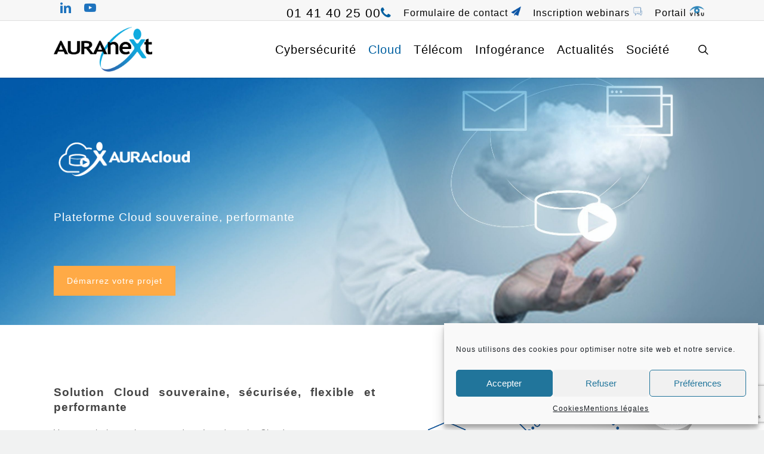

--- FILE ---
content_type: text/html; charset=utf-8
request_url: https://www.google.com/recaptcha/api2/anchor?ar=1&k=6Lfre-wiAAAAAB9VCZYXpWgd06eJvJ3TXYfSrvNR&co=aHR0cHM6Ly93d3cuYXVyYW5leHQuY29tOjQ0Mw..&hl=en&v=TkacYOdEJbdB_JjX802TMer9&size=invisible&anchor-ms=20000&execute-ms=15000&cb=fxepewiq3vtg
body_size: 44968
content:
<!DOCTYPE HTML><html dir="ltr" lang="en"><head><meta http-equiv="Content-Type" content="text/html; charset=UTF-8">
<meta http-equiv="X-UA-Compatible" content="IE=edge">
<title>reCAPTCHA</title>
<style type="text/css">
/* cyrillic-ext */
@font-face {
  font-family: 'Roboto';
  font-style: normal;
  font-weight: 400;
  src: url(//fonts.gstatic.com/s/roboto/v18/KFOmCnqEu92Fr1Mu72xKKTU1Kvnz.woff2) format('woff2');
  unicode-range: U+0460-052F, U+1C80-1C8A, U+20B4, U+2DE0-2DFF, U+A640-A69F, U+FE2E-FE2F;
}
/* cyrillic */
@font-face {
  font-family: 'Roboto';
  font-style: normal;
  font-weight: 400;
  src: url(//fonts.gstatic.com/s/roboto/v18/KFOmCnqEu92Fr1Mu5mxKKTU1Kvnz.woff2) format('woff2');
  unicode-range: U+0301, U+0400-045F, U+0490-0491, U+04B0-04B1, U+2116;
}
/* greek-ext */
@font-face {
  font-family: 'Roboto';
  font-style: normal;
  font-weight: 400;
  src: url(//fonts.gstatic.com/s/roboto/v18/KFOmCnqEu92Fr1Mu7mxKKTU1Kvnz.woff2) format('woff2');
  unicode-range: U+1F00-1FFF;
}
/* greek */
@font-face {
  font-family: 'Roboto';
  font-style: normal;
  font-weight: 400;
  src: url(//fonts.gstatic.com/s/roboto/v18/KFOmCnqEu92Fr1Mu4WxKKTU1Kvnz.woff2) format('woff2');
  unicode-range: U+0370-0377, U+037A-037F, U+0384-038A, U+038C, U+038E-03A1, U+03A3-03FF;
}
/* vietnamese */
@font-face {
  font-family: 'Roboto';
  font-style: normal;
  font-weight: 400;
  src: url(//fonts.gstatic.com/s/roboto/v18/KFOmCnqEu92Fr1Mu7WxKKTU1Kvnz.woff2) format('woff2');
  unicode-range: U+0102-0103, U+0110-0111, U+0128-0129, U+0168-0169, U+01A0-01A1, U+01AF-01B0, U+0300-0301, U+0303-0304, U+0308-0309, U+0323, U+0329, U+1EA0-1EF9, U+20AB;
}
/* latin-ext */
@font-face {
  font-family: 'Roboto';
  font-style: normal;
  font-weight: 400;
  src: url(//fonts.gstatic.com/s/roboto/v18/KFOmCnqEu92Fr1Mu7GxKKTU1Kvnz.woff2) format('woff2');
  unicode-range: U+0100-02BA, U+02BD-02C5, U+02C7-02CC, U+02CE-02D7, U+02DD-02FF, U+0304, U+0308, U+0329, U+1D00-1DBF, U+1E00-1E9F, U+1EF2-1EFF, U+2020, U+20A0-20AB, U+20AD-20C0, U+2113, U+2C60-2C7F, U+A720-A7FF;
}
/* latin */
@font-face {
  font-family: 'Roboto';
  font-style: normal;
  font-weight: 400;
  src: url(//fonts.gstatic.com/s/roboto/v18/KFOmCnqEu92Fr1Mu4mxKKTU1Kg.woff2) format('woff2');
  unicode-range: U+0000-00FF, U+0131, U+0152-0153, U+02BB-02BC, U+02C6, U+02DA, U+02DC, U+0304, U+0308, U+0329, U+2000-206F, U+20AC, U+2122, U+2191, U+2193, U+2212, U+2215, U+FEFF, U+FFFD;
}
/* cyrillic-ext */
@font-face {
  font-family: 'Roboto';
  font-style: normal;
  font-weight: 500;
  src: url(//fonts.gstatic.com/s/roboto/v18/KFOlCnqEu92Fr1MmEU9fCRc4AMP6lbBP.woff2) format('woff2');
  unicode-range: U+0460-052F, U+1C80-1C8A, U+20B4, U+2DE0-2DFF, U+A640-A69F, U+FE2E-FE2F;
}
/* cyrillic */
@font-face {
  font-family: 'Roboto';
  font-style: normal;
  font-weight: 500;
  src: url(//fonts.gstatic.com/s/roboto/v18/KFOlCnqEu92Fr1MmEU9fABc4AMP6lbBP.woff2) format('woff2');
  unicode-range: U+0301, U+0400-045F, U+0490-0491, U+04B0-04B1, U+2116;
}
/* greek-ext */
@font-face {
  font-family: 'Roboto';
  font-style: normal;
  font-weight: 500;
  src: url(//fonts.gstatic.com/s/roboto/v18/KFOlCnqEu92Fr1MmEU9fCBc4AMP6lbBP.woff2) format('woff2');
  unicode-range: U+1F00-1FFF;
}
/* greek */
@font-face {
  font-family: 'Roboto';
  font-style: normal;
  font-weight: 500;
  src: url(//fonts.gstatic.com/s/roboto/v18/KFOlCnqEu92Fr1MmEU9fBxc4AMP6lbBP.woff2) format('woff2');
  unicode-range: U+0370-0377, U+037A-037F, U+0384-038A, U+038C, U+038E-03A1, U+03A3-03FF;
}
/* vietnamese */
@font-face {
  font-family: 'Roboto';
  font-style: normal;
  font-weight: 500;
  src: url(//fonts.gstatic.com/s/roboto/v18/KFOlCnqEu92Fr1MmEU9fCxc4AMP6lbBP.woff2) format('woff2');
  unicode-range: U+0102-0103, U+0110-0111, U+0128-0129, U+0168-0169, U+01A0-01A1, U+01AF-01B0, U+0300-0301, U+0303-0304, U+0308-0309, U+0323, U+0329, U+1EA0-1EF9, U+20AB;
}
/* latin-ext */
@font-face {
  font-family: 'Roboto';
  font-style: normal;
  font-weight: 500;
  src: url(//fonts.gstatic.com/s/roboto/v18/KFOlCnqEu92Fr1MmEU9fChc4AMP6lbBP.woff2) format('woff2');
  unicode-range: U+0100-02BA, U+02BD-02C5, U+02C7-02CC, U+02CE-02D7, U+02DD-02FF, U+0304, U+0308, U+0329, U+1D00-1DBF, U+1E00-1E9F, U+1EF2-1EFF, U+2020, U+20A0-20AB, U+20AD-20C0, U+2113, U+2C60-2C7F, U+A720-A7FF;
}
/* latin */
@font-face {
  font-family: 'Roboto';
  font-style: normal;
  font-weight: 500;
  src: url(//fonts.gstatic.com/s/roboto/v18/KFOlCnqEu92Fr1MmEU9fBBc4AMP6lQ.woff2) format('woff2');
  unicode-range: U+0000-00FF, U+0131, U+0152-0153, U+02BB-02BC, U+02C6, U+02DA, U+02DC, U+0304, U+0308, U+0329, U+2000-206F, U+20AC, U+2122, U+2191, U+2193, U+2212, U+2215, U+FEFF, U+FFFD;
}
/* cyrillic-ext */
@font-face {
  font-family: 'Roboto';
  font-style: normal;
  font-weight: 900;
  src: url(//fonts.gstatic.com/s/roboto/v18/KFOlCnqEu92Fr1MmYUtfCRc4AMP6lbBP.woff2) format('woff2');
  unicode-range: U+0460-052F, U+1C80-1C8A, U+20B4, U+2DE0-2DFF, U+A640-A69F, U+FE2E-FE2F;
}
/* cyrillic */
@font-face {
  font-family: 'Roboto';
  font-style: normal;
  font-weight: 900;
  src: url(//fonts.gstatic.com/s/roboto/v18/KFOlCnqEu92Fr1MmYUtfABc4AMP6lbBP.woff2) format('woff2');
  unicode-range: U+0301, U+0400-045F, U+0490-0491, U+04B0-04B1, U+2116;
}
/* greek-ext */
@font-face {
  font-family: 'Roboto';
  font-style: normal;
  font-weight: 900;
  src: url(//fonts.gstatic.com/s/roboto/v18/KFOlCnqEu92Fr1MmYUtfCBc4AMP6lbBP.woff2) format('woff2');
  unicode-range: U+1F00-1FFF;
}
/* greek */
@font-face {
  font-family: 'Roboto';
  font-style: normal;
  font-weight: 900;
  src: url(//fonts.gstatic.com/s/roboto/v18/KFOlCnqEu92Fr1MmYUtfBxc4AMP6lbBP.woff2) format('woff2');
  unicode-range: U+0370-0377, U+037A-037F, U+0384-038A, U+038C, U+038E-03A1, U+03A3-03FF;
}
/* vietnamese */
@font-face {
  font-family: 'Roboto';
  font-style: normal;
  font-weight: 900;
  src: url(//fonts.gstatic.com/s/roboto/v18/KFOlCnqEu92Fr1MmYUtfCxc4AMP6lbBP.woff2) format('woff2');
  unicode-range: U+0102-0103, U+0110-0111, U+0128-0129, U+0168-0169, U+01A0-01A1, U+01AF-01B0, U+0300-0301, U+0303-0304, U+0308-0309, U+0323, U+0329, U+1EA0-1EF9, U+20AB;
}
/* latin-ext */
@font-face {
  font-family: 'Roboto';
  font-style: normal;
  font-weight: 900;
  src: url(//fonts.gstatic.com/s/roboto/v18/KFOlCnqEu92Fr1MmYUtfChc4AMP6lbBP.woff2) format('woff2');
  unicode-range: U+0100-02BA, U+02BD-02C5, U+02C7-02CC, U+02CE-02D7, U+02DD-02FF, U+0304, U+0308, U+0329, U+1D00-1DBF, U+1E00-1E9F, U+1EF2-1EFF, U+2020, U+20A0-20AB, U+20AD-20C0, U+2113, U+2C60-2C7F, U+A720-A7FF;
}
/* latin */
@font-face {
  font-family: 'Roboto';
  font-style: normal;
  font-weight: 900;
  src: url(//fonts.gstatic.com/s/roboto/v18/KFOlCnqEu92Fr1MmYUtfBBc4AMP6lQ.woff2) format('woff2');
  unicode-range: U+0000-00FF, U+0131, U+0152-0153, U+02BB-02BC, U+02C6, U+02DA, U+02DC, U+0304, U+0308, U+0329, U+2000-206F, U+20AC, U+2122, U+2191, U+2193, U+2212, U+2215, U+FEFF, U+FFFD;
}

</style>
<link rel="stylesheet" type="text/css" href="https://www.gstatic.com/recaptcha/releases/TkacYOdEJbdB_JjX802TMer9/styles__ltr.css">
<script nonce="bM65lIqL1YQ7mrFXPXBqTQ" type="text/javascript">window['__recaptcha_api'] = 'https://www.google.com/recaptcha/api2/';</script>
<script type="text/javascript" src="https://www.gstatic.com/recaptcha/releases/TkacYOdEJbdB_JjX802TMer9/recaptcha__en.js" nonce="bM65lIqL1YQ7mrFXPXBqTQ">
      
    </script></head>
<body><div id="rc-anchor-alert" class="rc-anchor-alert"></div>
<input type="hidden" id="recaptcha-token" value="[base64]">
<script type="text/javascript" nonce="bM65lIqL1YQ7mrFXPXBqTQ">
      recaptcha.anchor.Main.init("[\x22ainput\x22,[\x22bgdata\x22,\x22\x22,\[base64]/[base64]/[base64]/[base64]/[base64]/[base64]/[base64]/[base64]/[base64]/[base64]/[base64]\x22,\[base64]\\u003d\x22,\x22wq/DgXLDnVbDoD/DmcK1CnPDpTzCqTTDuyFLwq14wrxSwqDDmAcJwrjCsXF7w6vDtS3CnVfClBfDkMKCw4wIw7bDssKHHBLCvnrDkBlaAl/DtsOBwrjCtcOUB8KNw4YpwobDiRoTw4HCtF53fMKGw6DCvMK6FMKrwqYuwozDsMObWMKVwoPCoi/Cl8OqFWZOBzFtw47CmDHCksK+woFmw53ChMKBwq3Cp8K4w6w7Oi40wpIWwrJDBhoESsKsM1jCohdJWsO5wpwJw6Rxwq/CpwjCusKsIFHDksKNwqBow5wAHsO4wq/ClWZ9K8K4wrJLVGnCtAZTw4HDpzPDscK/GcKHLMKuB8OOw5s8wp3CtcOkJsOOwoHCjcOjSnUUwrI4wq3DjMOfVcO5wpVdwoXDlcKBwpE8VWHCuMKUd8OQFMOuZEZnw6V7T3MlwrrDucKPwrhpScKcHMOaEcKRwqDDt3jChyJzw63DtMOsw5/[base64]/Cn8KZw7HDvQfCh8O6wq/DjsKaAn4Gw6RFw65fYcO4eRLDhcKRajXDpsOhOXDClzjDjMKvCMOVZkQHwqzCjlo6w4UAwqEQwrLCjDLDlMKWPsK/w4kpSiIfIcO1W8KlLVDCtHBuw60EbEVHw6zCucK9cEDCrk/Ck8KAD0bDkMOtZiVsA8KSw6TCkiRTw5DDkMKbw47Ck1E1W8OZSw0TUCkZw7IeV0ZTf8Ksw59GAFx+XHLDi8K9w7/CisKcw7t0TDw+woDCqA7ChhXDi8OFwrw3LsOBAXpgw4NAMMKvwrw+FsOfw4M+wr3DnFLCgsOWGMOMT8KXOsKcYcKTfcOGwqw+PxzDk3rDiQYSwpZPwqYnLVwADMKLM8OlCcOAVcOydsOGwpHCj0/[base64]/EHVkF8KuEn8kPkfCkcK9NcKEwrXDqcOfwo7DgxsKKMKgwqTDsytZM8KJw5V3LHTCsxhhfmscw4/DusONwpbDp0zDvwVSIcKFbWo2wqnDgXldwovDlBDCnkFrw4DCmHEODzDDkEhTwonDlE/[base64]/DgzI+FhEQNQTCvsONcMKeZzIqwpIIEsO7w5xGMcOJB8OFwplaQVFBwqTDjcOqTg/Dh8KIw7Bbw4vDt8Kuw7HDtVzCvMOFw7FfLsKWXkfCv8OGw7bDiDpVBMOUw7xbwrvDt0pXw5nDtsKxw6/[base64]/DnsOkw5XDjx7CscKiw75/RT3DoMK5R8K0C8KGYyN0FjZkOB7CpcK0w4DCoD3DisKjwpV8ccObwr1+BMKdXsOOGMOtAHnDhwzDgMKZOE/DuMKBMEYdVMKKFTpuY8ONMifDiMK2w489w7PChsKZwqoawooOwrfDhkDDi0vCiMKKEsK9IynCpMKqCVvChsK5AMOTw4gUw5lcW0U3w444MS7CkcKcw7/Dh2Vrwod0T8K2EsO+OcK6wpE9NX5Yw5XDtsKhMsKVw4TCqcO0QUN8cMKmw4HDgcKtwrXChMKsGW7CmcO3w5rCiXXDlwLDrC5KcA3DisOqwo4vPcKXw5dwCMOgcsOnw6w/Y03CiSjChWnDsUjDrcOVPTHDlCovw5HDnmnCn8KMJmBzw5nCvcOnw5F5w6FtEm9RcT4uDcOMw6kEw7xLw63Dlww3w7chw4lPwr4/[base64]/wqbCpMKjwqrCuETDiC4zP8ObS0vCpUjDrEcKLcKyKGojw7Z3Gi9lAMOawpPCmMKpfsKrwovDgFsHwrF4wqLCiB/[base64]/wodbMcObUg83W8KMw7U4wp5gw4jDvUAuwpjDt11DYVkkL8KeGyUOKAfDn3J6DBcNfnAydzrDgBDDug/CmWzCjcK/N0XDviLDqWhDw6TDtzwmwpsaw6nDlnnDjVA7VVHChVMqwojDmEbDu8OdUl7Dpzdkw7JRJE/ChcKzw7FIw5TCogoLFwQTwrcCUMOIQ2LCtMOsw48bXcK2IcKRw5AuwrQLwqdlw47CqMOTTSXCi0TCucO8XsKgw70Nw4rCuMOdw5PDsirCmkDDrmA0K8KSwqU/[base64]/QcKJeRM+NznDtsKDw7/DslhgfAh6NsOhJhYRwqzDn3jDsMKHwp/[base64]/[base64]/w6rCrsKawrZNwpw3GkZzG8KRwq1jwqBmZHXCiMKaKzdiw7AbE2fChMOPw7NLZ8KiwovDv0MCwrsww4fCiXHDsE0nw6DDpxkULhhvH1htXsKPwpMCwpkqYMO0wrYPwo5HZgvCpMKNw7J8w7RMI8O1w7/DnhxLwpPDun/DjAFyJksbw5oAWsKBE8K6w4chw44ybcKdw5PCrG/Cph7CrsO7w6rCoMO4VirCki3CtQg2wrAbw4pCaToPwoXDjcK7CklocsOfw6JcNl0Cw4dwMTjDqAVbccKAwrk3wpUGF8OmU8KbaDELw4fCgz5fIRkbf8Khw5c3acOMw4/CsAN6wrjDl8Ohw7t1w6ZZwqvCscK8wpnCsMOHM2zDusOLwrJFwrxRwpFBwrNmQ8Kyc8Oww6JIw4sAFi7ChX3CmMKmRsOaVyxbwr5SRMOccC/Cu28VRsObesKOe8KlScOOw67DjMO/w6jCiMKZAsOSUsO3w4vCj3gWwrDDuxXDh8Kya2XCmk1BFMOVR8KCwq/CjS80SsKFB8O/w4NrZMOwTB4HUQDCmQMVwrbDsMKlw6ZAwq8GNHZKKhPDhUbDlMKRw4UABWECwqnCuDbDgU4dcCU/LsO6wrFGHjF2LcOow5LDr8O/[base64]/DgUccCsOzeMKgHsKyw4g6w47DrGXCr3VdwoFQc2jDn3ZyWhDCh8KYw7pDwqolDsODRcKfw4/[base64]/CkkB3RhPCisKDw5UIwppwQcO+wqIlwprCm8OrwpENwpTDocOfw7bCvkrCgCYswrDClTXCjQRBblJFLUAnwrs/WMOmwpUqw6lpwqTCshHCrWkXJylowozCrsOFDlgEw5vDkcOww6DCi8OJfCvCrcKjFW/CqBnCgVPDsMOGwqzDrzZ0wrJhbxJMKcKoIXDDi1cNAk/DoMK/w5DDm8K0W2XDlMO3w7F2AsKlw47CpsOGw6vCosOqcsOCwqgJwrA5wr7DicKuw6HDg8OKwo/Dk8KEw4jClF1oUjnCscKNG8KmYG80wr9kw6PDh8KkwpnDuW/[base64]/DjUXDkHBNw5/[base64]/DlsK9w7o/LcOnw4R9WMKKZyfCthbCvUfCkVnCmQvCsHhVcsOVLsODw6MtDy4SJsOlwqjCuT4YXcKTw4E3JsKNLsKGwrUhwpd+wqxdw7vCtFLCucOGTsK0PsOOEgrDssKmwppSHW3Dhi13w41Qw5XDjXERw7UPQEgcW0LCjygWBcKLM8Okw6ZobcOuw7/CncKbwrUoOVTDt8K5w7zDqMKcBcKIBjZgFHECwrEFw7UBw4tlw7bCuBHCusKcw5EOw6VYR8O9aCHCmhQPwpHCisOxw47CrTLDjQYWL8K/bcOeAcObasK5L1fChi4tCGg2c0HCjR1EwqPDjcOiR8K/wqk9RsOfdcKsJ8KjeG5AeTZAMSXDjn0Wwo1wwqHDpnF2V8KPw7zDvcKLOcKPw5JpJ0sKO8ODwpnCnxjDlGHCkMOkRRZSwqgxwplrX8KeXxzCscKBw5zCsS7CiURFw6/DvlzDlijCsThJwpbDvcOVw7oNw50secOVLWfCu8KYRMOAwpPDjzkmwpjDhsKxETVYfMOFIWo9b8ODQ0nDlcKPw73DmGVUOC4Awp/Ci8Omw4ttwqvDi1rCqQo/w7LCoBBzwrgXETQldRjCtMKNw5fCs8Kew54/TDfCh3hjwrkzU8K7T8KTwoLCsAEwcBzCt2TDsFE1wrwuw6/DmCdgfksHNMKUw7hpw6JYwoA9w5TDs2PCoybCoMK2wrzDsTQPXsKWwp3Du0sgSsOLwpzDt8KJw5nDh0nCm21xeMOlN8KpG8OPw7fDgcKeNwB3wr/[base64]/F1TCncOEXxMHQsOuFcOGwptsbnTDlmdOAn4tw5hVw4Q2BMKJf8OgwqvDtSXCvXJPckzDowTDjsKwDMKJQkJAw5IneWLCr0Znw5o7w53CssOrF1TCkhLDnsKFfsOPXMOKw69qX8OwL8OyVW/DiHRda8Ojw4zCijQowpbDu8KLSMOrSMKkIixVw7VLwrpTw5YEJ3ECXU/CoQDCnMO3AA8Lw5DDtcOAwoHCgDZ2w401w43DjAPDjhoswqjCvsKHJsO4OcKMw7BBVMK8wrUKw6DDscKkR0cBWcO/[base64]/Dm8KYwo7DvyFBw7vCncOqHMOCw7d2w7M9GcOiw5J9FMKywobDq3jCqsKRw4/CsCQYHcKXwq1gMW/[base64]/CtsKKw4DDksKELXvCvcOGw5IvesKrw5jCtcKcw4ZbSSnChMKPVRUwVxPDhMOaw5HCj8OtfUgrb8OEGsONwq1bwoICIE7Do8O2wqA1wpvClCPDljvDq8KoF8KxPAQVKMKDwqI/wp/Cg23DncOPI8OFAh3DnMKHfcK0w48+RzEbUR5oQsOUXn/CvsOqSsO2w6fCqsOpGcOCw75rwojCgcOaw4w0w44JOsO7MnJWw69aHcOiw6lPwoQ0wrbDhcKKwq7CkhbCkcO4RcKFEmh6bFpKRMONdMOow5RDwpHDnMKIwrnCm8Kzw6/[base64]/CoMO/w6FjGCbDrW/CoHR/wpIBccKEWcOywrRqV0cyTMOTw6YkLMK2cyDDgCDCuBAmEzcTZcKjw7tHecK9wplswoxqwr/Cilt0wqZzQx/DgsKrW8KNGhDCu0x4HmbCqF3CgsOdDMOnaiVXUjHDpcK4wobDgRjDhBo9wozCrSrCncKbw7DDucO6NcOSwoLDhsKOQioWG8KpwpjDmx53w6nDjEfDrMKiBAXCtlUJZjwUw6vCjwjCrMKTwrHDh0JIwo4hw7VBwpomfmvCkQfDjMKWw47CqMKkfsO+H1ZmSB7DvMK/JwzDr2kFwqbClFBPwosHQgc7eyt8w6PCrMKgGlYDwofCgSBCw7Ixw4PChcOFVHHDl8KowpbDkF7Dny0Gw4/[base64]/CvCnCo38ZwrzDsiXDtwVOw43CpyYiw5N4e2k6w5YAw5lXLAXDtQ/[base64]/[base64]/Dr0vDucOoClLCplobOMOeT0nDvBBjOltlGMK7wrHCmMK6w5tQEATClMKSZxdyw58mAETDg3jCqMKRYMK5H8OKGcOswqrCnSDDswzCt8KOw68aw41iAcOgwq7CrArCn3jDsQXCuBLDrCfDg3TDsBx0fEDDi3sObxoAOsKNaGjDq8KTwpPDisKkwrJywoIsw5zDpW/ClkN0N8KPFhFvRw3ChMKgLh3DqsKKwqjDqiMEEXnCscOqwo5cKcOYwocLwodxIsOORUsWNMOBwqhzWU8/wpF2Q8OFwpMGwrUgA8OeYDnDrcOnw4BCw5bClMORVcKXwohmFMK+RW/DqCPCsW3CrWNew4AtZw9PGB/CggMmPMOqwrhdw7zCmcOTwqrCv3gqL8OYWsOJBEgjFcKww5k6wpPDtDoUwpQtw5BewpnCmj1uJxtuDsKNwoXDvifCtcKDw43Cuy/[base64]/[base64]/[base64]/DvwnDtcKOw6LCiDbCvEMNVmJ9w7bDvw3DqyJdccKvW8OLwrY8a8OLwpXCq8KRFMOsFnhGAQ4+QsKqb8K3wp8mFwfCu8KpwpMCFX8Cw5gEXCjCpHHDmX0dw6DDh8KCMC7CiAYBAMOoIMOJw5zDvDMVw7l/w43DlBNJJMOewrXDnMOOwq/DncOmwpN3ZMOswrUhwrDClBJeVR4CBsKmw4rDocOmwo3CtMO3GUk2Y3tNKMKdwrVFw7ZSwqXDv8OPw7jCikFqw794wpnDisOkw6bCj8KDeQg+woxILBQjw6zCqxl6wpZVwoHDmsOuwqFIPVUHacOiw599wrM+ch5jU8Ohw6k/QVRgZAnCiGfDjRlaworChUPDgMO0JmI0fcKTwqDDlwPCnhw4Kz/[base64]/w7pzwpbDt8O1dsOTwrvCi8OHw4vCjXlrcMK7R2jCogc8w4DCjsKrXHstSsKswpQdw6ACJC7DmsKzf8KuDU/DvFvDnMKTwoNBFnQmY1Rsw51Wwp92wpHCnMKaw4LCkALDqwBSQcKTw4c+C0nCl8OAwrNmCQNEwrg9UsKifwjCr1oxw57DqQXCoGchfF4NHx7DoTkqwo/DnMO2JQ1QJMKYwrhgbsK5w7TDu2UXNG0yfsONUMKowrfCh8OrwpkVw5PDrA/[base64]/[base64]/Dr8KwOyEGH8O9LSNdwobDrMOAwrN4w4vDuiPDsSPCgsKBQmLDjHcGEmZwfVgrw4cvw5LCqGXCmsOrwqrClmctwqDDpGsZw7TCjgkePR7CmE7DpsOnw5kzw5rCrcO/w4rCusKNw65KRm41CMKLN1Asw5PCkcOQGsKUFMO8BsKKw7HCixYgZ8OOKMOpwqdMw5XDhyrDqR/Cp8K4w6fCgnwAZcKMCBkqIwfDlcOqwpkTw5vCusKNLnHCiSITH8O0w4ZQw4M5wrA5wr3Ds8KpMlPDisKcw6nCtmfCvcO6T8Kzwqszw7DDgHnDq8KwAMK+GUxlS8OBwpLDunATR8KebcKWwoViZsOkPSASN8OsDsKEw4vDkBdpKFkgw4/[base64]/[base64]/DjQk7w6XCpMOHT8OUwqfDlMOrBgQmw6FowpUtWsO2EcKvBxAkJ8OEXn8Aw5gNAsO8w6/Ck1VJYMKOZ8OQK8Kbw68YwqM4wo7DtsO4w5jCvDAqSnLDrMKaw4syw4gYFjzDlDzDr8OMDBXDpcKdw4zClsK5w7TDnBcMRkoOw6FEwr7DsMKOwogtNMO4worChC9twoDDkXXDnjXDn8KLw7wowpAJSXZqwopuAsOVwrI1Y3fCiD/[base64]/wqpkHiHCsFEkwpJ4DcKfwo5sKcO6Az/[base64]/[base64]/CtXHCo1XCucKjEEVUwotew43CoCXCisOew60gwqp2PsOnwpvDv8KiwonChGEhwqPDmsK+IRA2w5rCkHxSbml3w7PCuXc/TULCliDChE3Cg8OhwqjDkGLDknzDicOGJ1lPwp7DvMKQwojDv8OnCsKdwpw8Sj7DgiA1wobDjGwuUMKKSsKfUEfCmcODIsObeMOQwoBkw7DCnkTCisKnCsK7MsObwo0MFsOKw5ZBwqDDocOMXEcGS8O9w6dZRcO+fm7Dl8KgwrBxbMKEw4/CvEbDtRwgwoZ3wq9HK8KuSsKmAxfDo25qW8KYwrfDqMOCw53DmMK5woTCnAnClDvCiMK8wrDDgsKkw4vDm3XDg8KXLcKpUFbDr8OrwpXDksOPw5XCu8O4wqxUT8K0wrUkEDYow7c2wq49VsKvwo/DiBzDisKVw4XDjMOSC04VwpQRwoHDr8K2wq8ISsKlN2/CssOiw6PCjcKcwqnCiSvCgB3CssKGwpHDscOXwohZwo4fD8KMwrtLwqJBZsO5wpU4ZcK5w61sa8KYwpdAw6dPw47CiQ/DqxXCuWPCksOgOcKcw5hWwq/[base64]/CosOSQSBkwpPDpsKSw64fw5LCjhsqw5UqwolkelzDkw0Bw7zDgcOpEsKkw5YdCw1uHxXDmsK1K3rCicOZH1BswprCrE9Iw5DDj8OxWMOPw4PChcOKSCMGLsOvwrAbcsOOdHt4PsOPw7jCr8Ofw63DvMKNG8KnwrcMN8K9worCnDzDkcOdUUHDiSpPwqNYwp/ClsO6w6ZaUGfDk8O3BhM0EiZlwpDDqhBvw5fCg8KIScONN3Z2w6g6BsKjwrPCssOGwr/CgMKjXAdePAkbBU8Ywr/DlQdDZcOLwoUDwoBnOcKMCcK5PcKIw6XDu8KZB8Ouw53Cn8KAw79Uw6cCw7ZybcKVfzFPwqbDi8KMwoLCm8OFwqPDnTfColfDvMKawrlawrLCv8KACsKGwrdjX8O3w7rCshA8K8O/wpQsw50QwpHDgMKhwrt5HsKgVsKYwo7DqyPCiVfDkSF2Xis4H3nCm8KPB8OFBXxIAmTDlyFRPyQDw41gYEvDhnEIPCjCrCsxwr1BwptiGcOQb8KQwq/[base64]/CocOFFMKkecOlTMOQLsKdSFJgw4FUwpU0acKzEMOyLX86wr7CsMOBwpPCuBdCw58pw7fDoMK4wpQgYcO0w6fCmmjCtkrDssKiw61yTcKTwoYlw53DpMKhwr7CriDCvTogC8OQwoV7UcKNNsKuVCxrRm9Yw4nDm8KxUWUdecOGw7slw7o/w4UWFzxpAC4oJcKAZMKNwprCjMKHw5XCl2LDo8KdOcKZHcKzNcK8w4jDocKww6PCoD7CuwsJHABAelDDgMOHb8OxCsKlJ8KYwqc8IUR+dWnCmS/ChVV2w4bDuWBmTMKOwqbDgsKdwpJzw7hywoXDocK1w6fCsMOlCsK+w57DuMOVwrYGSDbCscKow7fDvsO5CH7Du8OzwqHDkMKSDQbDoRAAwohWNsKqwrXCghFnw5t+fcOuYCcvbGw7wrrDuH48KMKTacKTBmgVe19mO8Orw6/ChMKYUcKGOCJzMUbCoiMNRDPCo8K/wqrCnkfDqFPDn8O4wpzCkwzDqx3CmMONOcKoHMKKwp/CtMOOMMKrQsO8w6fCgiHCrxjCg38Yw6rCncOIBVZYwoTDojVfw4cyw4VCwqZCD14WwrElwp5yfSIVRGfDoDfDjcOiRmRzw7paH1TCsHdlQsKLE8OAw4zCihTDocKawpzCicOSbMOGe2bDgRNewq7DmU/[base64]/CswJww5gZPCAdeCLCk8OgWcKPwr1pw67CuSHDp1LDkRlIT8KOYGcCMAN3DsODdsO0w5DCoXjCpsOXw5YcwpHCgxvCjcOdQcKRXsOVKE0be20Ew6Esf33CrMKTZGYqw6rDkHJYTsOecVfClTPDq3Q1I8OtPCTDrcOIwoPDglIQwpHDsVRyO8OsG1M/bQXCi8KEwoNnZxrDk8OwwpTCu8Krw6sKwpPDrcOuw4rDkyHDmsKVw6jDtw3CjsKuw4rCrMO1NHzDgsKoPMOFwogwZsKwJ8OEC8KVMEYKw64uVMOrFn3DvmrDjV/[base64]/Ch8OFNMOHKhfCrHtYwoRAFlzCvMOYw41mJmNhCMK1wo8DeMOWJ8KOw481w6p1RWTCsBBXw5/CicKvGT0Sw6Qjw7IoQsOhwqDCpFnDlcKdYsOkwpzDtRFsP0TDr8OSwo/DumTDnTllw59XJjLCosKFwr1nR8O7LcKgXXhDw5TDg2sTw6R9WFzDu8O5LTFhwrRRw7fCmcOYw7k+wrDCsMOqdsKkw4wUblt6PQANZcOWPcOsw5sZwpQCw4RFZsO0aQxHIgA1woDDnjfDtMOlKA8/[base64]/w4xAe8KZw55bw50cwoPCssOmIynCgDHDn8O+wqXClmlqKMKBw4LDkA5IHi3DgDYKw4QHIsOJw4t0GH/Ds8KofgIUw7gnYsOXwpLCksK3HsKwS8Oxw4vDvsK5TFNKwq8XVsKQZMO8w7PDvl7CjMOMw7DCnRgUSsOiKCzCoAcxw65qd1JQwrvCv1xEw7DCpMKgw5ExQsKZwrvDqsKQI8OhwrHDvcOIwrDCvxTCtVlLR2/[base64]/Dh3DCr8OTwqDDs8Ouw7MQLR7CsC/[base64]/Ch8Ouw5hRcQcgXcOTwoA0ZA7DqxN7P2PDmCcOAXQow5rDhMKCFm4rw4JTwoZNwp7DtwbDpsOZTifDtcOGw6RJwrA3woMmw4nCmARvLsK9RMOdwpxGw7hmA8OTeXczI3HCvBbDhsOuwr3DjVlTw7/Cpl3DosOHEw/Cp8KnGcObw7hEMEHCiCUqamjCr8KWacO7w508w4pzcDAhw6/ClcKlKMK7woJywq/CosKWaMOAb38Jw6gkM8KSwojChk3CqsOiP8KVWnbDgCRANsOHwrU4w5HDocOCJQVKC3hlwrQlwocGP8Ouw5lCw5TCl2QdwrvDjUpgwpTCky1jeMOiw6TDt8K9w6/Dpg5pHVbCpcOfTzpQfMK3EAHClWjCjsK/X1LClgQcDEvDvxXCtMOVwofDnMOcDUzCuw4swqTDvg4JwqrCscKFwq09wqzDpApZWBfDtsOzw6l7FsO8wqLDmE7DnsOcXUrClBI3wrjCicKFwr0rwrIdMMObKW1NdsKuwqUBTMOrYcORwobCkcOEw5/Dpw9jGMKUbcKVAynDvkJRw5kkwoMYBMOTwrjCjAjCikJ2D8KPasK5woQ3E2YTIB8oT8K8wq3CgDvDtsOxwpPCngwoOjEffBVbw5kNw4DDj1VzwovDgw7CjxbDvMOPBMKnH8OTwoMaei7Cl8OyL3DDp8KDwr/DmijCskQWwrfDvwwIwrrCvwPCi8OwwpF2wrLCmsKDw616w4Ydwq5ww6cvGsKNCsOcClzDvsKhFgIxY8K/w6oNw6vCj0PCnAZ6w4PCn8O2w7xJI8KjbVHCrcOpZ8OYH3PCrHzCo8OMdB1tBiHDkMOaRFfCqsOawrjDhRPCvBzDlsKawrdyMyQND8ODL1Nfw5Etw7JxCsKrw79YUmfDnMOYwo/[base64]/Dol/Dj0LDj8KswrbCocOmw41Vw51UW3rDnHjCjDzDoybDngPCosOxMsOhXMORw5LCt0I6cyTCv8OXwrZww413VBXCkx4aLQhDw4FCBTN6w4s9w4zClcKKwoIYXcOWwr1bPB8MXm7Cr8KyNsOnB8O4fmE0wrZybcOOWyNew7slwoxCwrfDksOawrdxXS/DmMOTw4HDiwh2KX9kd8KVNm/DtsKCwqJbJcKOYEENS8OGUsOOwrMUWz8xeMOIHULDiDfClcKPw77Cl8OiJMOGwpYUw7/[base64]/CmcOiwrfCi8OYHTV0wrBawp/DiQ8JHcOqw5fCkEg9wqhww7gcRsO0w7rCsW04dxZjN8KMMsOgwrE4G8OZR3fDlcKTJ8OSH8O5wpYMTMO/XcKtw4VQRDzCvwHDvSVkw4dMeU3DrcKbYcKbw4AZdsKBEMKSKVbDs8OtdMKJw6HCq8KyOwVswpFMwqXDnzJPwr7Dny9Rwo3Cr8K8B2I1Ei0NQMO0EW7Dmgc+Wgt1GTLDlCrCrcOKDG4mw4tHGMOJK8OIdcOowoBFw6/DvlN1Bh7DvjtkTCdqw5JKKQXDjcOsCEnDomNVwqNrKCIlwpLDuMOAw6rCjcOGw49Kw7jClUJtwrbDlsK8w4/[base64]/CrArCs0nCj8OaHsKEIcOdInNYwqHCiR5zwo7CsR9TWMKaw70PGVwIwr/Cj8OsC8K3dAgwYSjDgcK+w7M4w6DDtFjCikTCui7DuCZSwprDrMO5w5UNJMOKw4/ChMKbwqMcf8Kzw4/Cg8KiS8KIS8O4w6ZLMGFbwovDpWDDjcOwd8ORw4MRwoIVB8O1fMOAw7U1w5oAFBbDrkEtw7jCkD9Ww6NZFHzCjcKTw6fDp1bCuCs2eMOkeX/CvcOqwpbDs8OzwqnCoAAWIcKaw5t0US3CksOCwrIZNVIFw4jClcKMNsOrw5pHSFzDqsKkw7g2wrd9EcKdwoDDqsKawq7CtsO+ZGbCpF0BFg7DtVdfFDJCUcKWw6AlScOzUMKZeMKTw7YWZMKLwoA7OMKHLMKkUFk+w6/CpcKscsOVDT5bYsOXYsKxwqjCvzsIaid2w5N8wojClMK0w6t8EcOJRcKDwrESw57CtcKPwql2cMKKZsO7Ly/Ch8Kzw55Hw4N1NT0gb8Kxwrsxw7ErwplSWsKvwot0wop5McORC8O3w6ESwpTCtnTDicKzw77DrsKoMCcja8OZLSrCr8KewqBpwp/[base64]/Dux0Lw57CmsOXXn9Zwqc4w47CvMO9RcOHw6PDijxaw6PDpMORNF/CtMKnw4DCnTwuNXZLwodWK8KeTAfCmn7DtMK8CMKrBcO4w6LDj1LCuMOSZcOVwqPDucK/[base64]/w7bDimFeG8KGdk47D8OaFAArwoPCrMOiFTfClcKFwrzCnjZTwr3Cs8OGw4Quw5/Dh8OwKsOXIwNxwp3CtCDDnXw1wrPCiAJfwpXDm8K0R1oEGMOyJlFnK3DDgsKPZ8KDw7fDosOba2sRwqpPJ8KAe8O6DsKSLMOAEcOTwonCrsKBVnjCi0sjw4zCscKTS8K9w4E2w6DDvMO9KBd5VcKJw7nCi8OBRyAoUMOrwq0kwrvDqWzCqMK5w7BdbMOUU8KhE8K7w6/[base64]/[base64]/Dk8K3w5HDgcO5S8OPwpXCnMOOH8KlwpnDksORVMO8wo5CE8KGwpTCrsKuUcONEcO5LBvDrF0yw7N1wqnCi8KnH8OJw4/[base64]/DosKSw6MxCWw+YMKpwo0jw7fClVApwqINEMOhw4EOw783DsORCsKYw5zDm8OFXsKEwogcw57DuMKdOQpWGcOvJSfCkcO3wp5Ew65OwrNBwp7CvcObf8KUwoPCoMKhw6xiMGzDkMOew4fDtMKoRzYZw4/CssKnEw/Dv8O+wrzCvcK6w4jClsKrwp4aw6/CoMORYcOybcKBAhXDpg7Cg8KPfXLCgsKMwqPCsMOyERBALHoIwqh7woQVw51Bwq1UDVXCp27DkibClWIjdcO0EiUkwoQrwofDozXCqcOxwqhXQsK/fAfDnADCvcOCVUvChVzCtBUqFsO5cEQLX3rDh8Odw7A0wqwAV8O2woHCpWnDnsOcw40hwrjCuSbDtggkQRLChkgXU8K4a8KjJcOPLsOGEMO1cUnDo8KLLsOvw7TDssK/EMKOw6ZIDnjDoFPDgwTDj8OCw4tncXzCumrDn1BwwqEGw5JFw7ACXkFAw6oWF8KIwopWwowiQlTCicODwqzDncKiwqZBQCjDhk8uOcK/H8Kow5YNwq7CtcKFCMOYwpjDiXjCoh/[base64]/Cr8KBbjrCvDbDklnDrMO1wqDDo8OJUcO3FMOBw504GcOyDcKmwpMFdHDDiE7Dv8Olwo7DoX4RYsKvw7cZSHJNQSIcwq/CtU/[base64]/PFvDiMOiJMO4w77DrHplwoTDoX1Sw4kpw6QwLcKyw6www5RSw4/[base64]/CpsOASjDDlMKWwoAPw4cowpjClSgyVMK8EzY1SUbChcKQKRw6wofDqcK0NsOow7PCvDUNIcOsfcKJw5PCi2sAeCfCjSJtSsK5VcKew5hUOTTCkcOlGgFhREJdRiQBNMOBOifDsT/Ds08NwqLDjWtiwpUBwqvChljCjSJxUzvDpMK0dz3DkG8Gwp7DqAbCmMKAcsK1KFlJw7TDuRHCjAtRw6TCp8KRFcKQOsOvwqnCvMO7YEAeEwbDuMK0RB/DjsOCJMOfScOJRTPDvE8mwrHDnj7DgXfDvCZCwoLDjcKUw4/DmUBXW8KMw4x8Dygyw5hkw7onXMOKw5c1w5BVDHNswrN6Z8Kfw4PDk8OTw7AcHsOVw7LCkMOZwrQnTQ3CrcKnUsKAQTbDnQsFwq3DqRHClwt6wrzCo8KWBMKtFTzCocKDwpoFCsOpw6fDkyIGwoEcIcOnS8Ovw5jDtcO7LsKYwr5ZDsOjGMOmFyhQwo7Dvk/Dgh/[base64]/Cq8KKw4p7aElYFMKIE8KbFR1pIgXDhnrCk3xMw4LDjsKKwohjVAHDmVlcCcKMw7XCsC7DvGPChcKBacK/wroGPMKfMXZZw4g+GsOZAx1lwpXDlVwvWEBww7PDrGYnwp8nw40ZYxgqfcKjw6dBw6hpdcKLw7AdOsKxBMK4ECrCsMOYIyNMw6XCpcOJIQ8MFR/DtMOLw5p+ED8Vwo9NworDgMKNKMONw4szwpbDjx3DicO0wr7Dr8KhB8OfRsOMwp/[base64]/Cik7DhMOVwoFsHcO9wrvCk3smwppNTMOVBQbDmnnDplsseyTDqcOYw4PCi2MaW39NHcKrwop2wq1ew5XCsW0uJwLDki/[base64]/O8KmwoclWxfCpGobWiJva8KnwrzDrwVTVx4/wpzCq8OKccOPwpnDv13Dh17CtsOow50FAxdow6g6PsO/P8OQw77DiltwXcKowpNtNMOhw7XDqDDDq33CnUkEcsOSw7w0wpYHw6Z+dXvDpcOFfkICTcK0Q2YywoAND17ClsKKwpMQacORwrBlwpzCg8KYw4wsw6HCizvClsKkwqUIwpHDpMKWwp0fwrR6BcONJMKVNWNMwp/DjMOyw7LDjFHDgBgkwpPDkTsXOsOHXho1w40iwq98OynDiV9xw71awp/CqsKdwpvCom0sH8KIw7XCvsKsJMOkPcKjwr4\\u003d\x22],null,[\x22conf\x22,null,\x226Lfre-wiAAAAAB9VCZYXpWgd06eJvJ3TXYfSrvNR\x22,0,null,null,null,0,[21,125,63,73,95,87,41,43,42,83,102,105,109,121],[7668936,480],0,null,null,null,null,0,null,0,null,700,1,null,0,\[base64]/tzcYADoGZWF6dTZkEg4Iiv2INxgAOgVNZklJNBoZCAMSFR0U8JfjNw7/vqUGGcSdCRmc4owCGQ\\u003d\\u003d\x22,0,0,null,null,1,null,0,1],\x22https://www.auranext.com:443\x22,null,[3,1,1],null,null,null,1,3600,[\x22https://www.google.com/intl/en/policies/privacy/\x22,\x22https://www.google.com/intl/en/policies/terms/\x22],\x22woJOEGcpMXsDgdM8pHSVLwBNSjZJO+6J5GlAt4GKC64\\u003d\x22,1,0,null,1,1763793064599,0,0,[229,175,157,61,230],null,[160,117],\x22RC-SEg5bka1RCFudw\x22,null,null,null,null,null,\x220dAFcWeA5fzdcv5WnhaqocyrdvWrgodBLkw2-LEc5yatJTRVqXyB8suiIzcSaaO_5-dB0df7oSYsCdV2iiSbblB8qsSJdEdujGTw\x22,1763875864540]");
    </script></body></html>

--- FILE ---
content_type: text/css
request_url: https://www.auranext.com/wp-content/themes/salient/css/iconsmind.css?ver=12.5
body_size: 16067
content:
@font-face {
  font-family: 'iconsmind';
  src:  url('fonts/iconsmind.eot?qnd6ae');
  src:  url('fonts/iconsmind.eot?qnd6ae#iefix') format('embedded-opentype'),
    url('fonts/iconsmind.ttf?qnd6ae') format('truetype'),
    url('fonts/iconsmind.woff?qnd6ae') format('woff'),
    url('fonts/iconsmind.svg?qnd6ae#icomoon') format('svg');
  font-weight: normal;
  font-display: block;
  font-style: normal;
}

[class^="iconsmind-"], [class*=" iconsmind-"] {
  font-family: 'iconsmind' !important;
  speak: none;
  font-style: normal;
  font-weight: normal;
  font-variant: normal;
  text-transform: none;
  line-height: 1;
  visibility: visible;
  -webkit-font-smoothing: antialiased;
  -moz-osx-font-smoothing: grayscale;
}

.iconsmind-Aquarius:before{content:"\e900"}.iconsmind-Aquarius-2:before{content:"\e901"}.iconsmind-Aries:before{content:"\e902"}.iconsmind-Aries-2:before{content:"\e903"}.iconsmind-Cancer:before{content:"\e904"}.iconsmind-Cancer-2:before{content:"\e905"}.iconsmind-Capricorn:before{content:"\e906"}.iconsmind-Capricorn-2:before{content:"\e907"}.iconsmind-Gemini:before{content:"\e908"}.iconsmind-Gemini-2:before{content:"\e909"}.iconsmind-Leo:before{content:"\e90a"}.iconsmind-Leo-2:before{content:"\e90b"}.iconsmind-Libra:before{content:"\e90c"}.iconsmind-Libra-2:before{content:"\e90d"}.iconsmind-Pisces:before{content:"\e90e"}.iconsmind-Pisces-2:before{content:"\e90f"}.iconsmind-Sagittarus:before{content:"\e910"}.iconsmind-Sagittarus-2:before{content:"\e911"}.iconsmind-Scorpio:before{content:"\e912"}.iconsmind-Scorpio-2:before{content:"\e913"}.iconsmind-Taurus:before{content:"\e914"}.iconsmind-Taurus-2:before{content:"\e915"}.iconsmind-Virgo:before{content:"\e916"}.iconsmind-Virgo-2:before{content:"\e917"}.iconsmind-Add-Window:before{content:"\e918"}.iconsmind-Approved-Window:before{content:"\e919"}.iconsmind-Block-Window:before{content:"\e91a"}.iconsmind-Close-Window:before{content:"\e91b"}.iconsmind-Code-Window:before{content:"\e91c"}.iconsmind-Delete-Window:before{content:"\e91d"}.iconsmind-Download-Window:before{content:"\e91e"}.iconsmind-Duplicate-Window:before{content:"\e91f"}.iconsmind-Error-404Window:before{content:"\e920"}.iconsmind-Favorite-Window:before{content:"\e921"}.iconsmind-Font-Window:before{content:"\e922"}.iconsmind-Full-ViewWindow:before{content:"\e923"}.iconsmind-Height-Window:before{content:"\e924"}.iconsmind-Home-Window:before{content:"\e925"}.iconsmind-Info-Window:before{content:"\e926"}.iconsmind-Loading-Window:before{content:"\e927"}.iconsmind-Lock-Window:before{content:"\e928"}.iconsmind-Love-Window:before{content:"\e929"}.iconsmind-Maximize-Window:before{content:"\e92a"}.iconsmind-Minimize-Maximize-Close-Window:before{content:"\e92b"}.iconsmind-Minimize-Window:before{content:"\e92c"}.iconsmind-Navigation-LeftWindow:before{content:"\e92d"}.iconsmind-Navigation-RightWindow:before{content:"\e92e"}.iconsmind-Network-Window:before{content:"\e92f"}.iconsmind-New-Tab:before{content:"\e930"}.iconsmind-One-Window:before{content:"\e931"}.iconsmind-Refresh-Window:before{content:"\e932"}.iconsmind-Remove-Window:before{content:"\e933"}.iconsmind-Restore-Window:before{content:"\e934"}.iconsmind-Save-Window:before{content:"\e935"}.iconsmind-Settings-Window:before{content:"\e936"}.iconsmind-Share-Window:before{content:"\e937"}.iconsmind-Sidebar-Window:before{content:"\e938"}.iconsmind-Split-FourSquareWindow:before{content:"\e939"}.iconsmind-Split-Horizontal:before{content:"\e93a"}.iconsmind-Split-Horizontal2Window:before{content:"\e93b"}.iconsmind-Split-Vertical:before{content:"\e93c"}.iconsmind-Split-Vertical2:before{content:"\e93d"}.iconsmind-Split-Window:before{content:"\e93e"}.iconsmind-Time-Window:before{content:"\e93f"}.iconsmind-Touch-Window:before{content:"\e940"}.iconsmind-Two-Windows:before{content:"\e941"}.iconsmind-Upload-Window:before{content:"\e942"}.iconsmind-URL-Window:before{content:"\e943"}.iconsmind-Warning-Window:before{content:"\e944"}.iconsmind-Width-Window:before{content:"\e945"}.iconsmind-Window-2:before{content:"\e946"}.iconsmind-Windows-2:before{content:"\e947"}.iconsmind-Autumn:before{content:"\e948"}.iconsmind-Celsius:before{content:"\e949"}.iconsmind-Cloud-Hail:before{content:"\e94a"}.iconsmind-Cloud-Moon:before{content:"\e94b"}.iconsmind-Cloud-Rain:before{content:"\e94c"}.iconsmind-Cloud-Snow:before{content:"\e94d"}.iconsmind-Cloud-Sun:before{content:"\e94e"}.iconsmind-Clouds-Weather:before{content:"\e94f"}.iconsmind-Cloud-Weather:before{content:"\e950"}.iconsmind-Drop:before{content:"\e951"}.iconsmind-Dry:before{content:"\e952"}.iconsmind-Fahrenheit:before{content:"\e953"}.iconsmind-Fog-Day:before{content:"\e954"}.iconsmind-Fog-Night:before{content:"\e955"}.iconsmind-Full-Moon:before{content:"\e956"}.iconsmind-Half-Moon:before{content:"\e957"}.iconsmind-No-Drop:before{content:"\e958"}.iconsmind-Rainbow:before{content:"\e959"}.iconsmind-Rainbow-2:before{content:"\e95a"}.iconsmind-Rain-Drop:before{content:"\e95b"}.iconsmind-Sleet:before{content:"\e95c"}.iconsmind-Snow:before{content:"\e95d"}.iconsmind-Snowflake:before{content:"\e95e"}.iconsmind-Snowflake-2:before{content:"\e95f"}.iconsmind-Snowflake-3:before{content:"\e960"}.iconsmind-Snow-Storm:before{content:"\e961"}.iconsmind-Spring:before{content:"\e962"}.iconsmind-Storm:before{content:"\e963"}.iconsmind-Summer:before{content:"\e964"}.iconsmind-Sun:before{content:"\e965"}.iconsmind-Sun-CloudyRain:before{content:"\e966"}.iconsmind-Sunrise:before{content:"\e967"}.iconsmind-Sunset:before{content:"\e968"}.iconsmind-Temperature:before{content:"\e969"}.iconsmind-Temperature-2:before{content:"\e96a"}.iconsmind-Thunder:before{content:"\e96b"}.iconsmind-Thunderstorm:before{content:"\e96c"}.iconsmind-Twister:before{content:"\e96d"}.iconsmind-Umbrella-2:before{content:"\e96e"}.iconsmind-Umbrella-3:before{content:"\e96f"}.iconsmind-Wave:before{content:"\e970"}.iconsmind-Wave-2:before{content:"\e971"}.iconsmind-Windsock:before{content:"\e972"}.iconsmind-Wind-Turbine:before{content:"\e973"}.iconsmind-Windy:before{content:"\e974"}.iconsmind-Winter:before{content:"\e975"}.iconsmind-Winter-2:before{content:"\e976"}.iconsmind-Cinema:before{content:"\e977"}.iconsmind-Clapperboard-Close:before{content:"\e978"}.iconsmind-Clapperboard-Open:before{content:"\e979"}.iconsmind-D-Eyeglasses:before{content:"\e97a"}.iconsmind-D-Eyeglasses2:before{content:"\e97b"}.iconsmind-Director:before{content:"\e97c"}.iconsmind-Film:before{content:"\e97d"}.iconsmind-Film-Strip:before{content:"\e97e"}.iconsmind-Film-Video:before{content:"\e97f"}.iconsmind-Flash-Video:before{content:"\e980"}.iconsmind-HD-Video:before{content:"\e981"}.iconsmind-Movie:before{content:"\e982"}.iconsmind-Old-TV:before{content:"\e983"}.iconsmind-Reel:before{content:"\e984"}.iconsmind-Tripod-andVideo:before{content:"\e985"}.iconsmind-TV:before{content:"\e986"}.iconsmind-Video:before{content:"\e987"}.iconsmind-Video-2:before{content:"\e988"}.iconsmind-Video-3:before{content:"\e989"}.iconsmind-Video-4:before{content:"\e98a"}.iconsmind-Video-5:before{content:"\e98b"}.iconsmind-Video-6:before{content:"\e98c"}.iconsmind-Video-Len:before{content:"\e98d"}.iconsmind-Video-Len2:before{content:"\e98e"}.iconsmind-Video-Photographer:before{content:"\e98f"}.iconsmind-Video-Tripod:before{content:"\e990"}.iconsmind-Affiliate:before{content:"\e991"}.iconsmind-Background:before{content:"\e992"}.iconsmind-Billing:before{content:"\e993"}.iconsmind-Control:before{content:"\e994"}.iconsmind-Control-2:before{content:"\e995"}.iconsmind-Crop-2:before{content:"\e996"}.iconsmind-Dashboard:before{content:"\e997"}.iconsmind-Duplicate-Layer:before{content:"\e998"}.iconsmind-Filter-2:before{content:"\e999"}.iconsmind-Gear:before{content:"\e99a"}.iconsmind-Gear-2:before{content:"\e99b"}.iconsmind-Gears:before{content:"\e99c"}.iconsmind-Gears-2:before{content:"\e99d"}.iconsmind-Information:before{content:"\e99e"}.iconsmind-Layer-Backward:before{content:"\e99f"}.iconsmind-Layer-Forward:before{content:"\e9a0"}.iconsmind-Library:before{content:"\e9a1"}.iconsmind-Loading:before{content:"\e9a2"}.iconsmind-Loading-2:before{content:"\e9a3"}.iconsmind-Loading-3:before{content:"\e9a4"}.iconsmind-Magnifi-Glass:before{content:"\e9a5"}.iconsmind-Magnifi-Glass2:before{content:"\e9a6"}.iconsmind-Magnifi-Glass22:before{content:"\e9a7"}.iconsmind-Mouse-Pointer:before{content:"\e9a8"}.iconsmind-On-off:before{content:"\e9a9"}.iconsmind-On-Off-2:before{content:"\e9aa"}.iconsmind-On-Off-3:before{content:"\e9ab"}.iconsmind-Preview:before{content:"\e9ac"}.iconsmind-Pricing:before{content:"\e9ad"}.iconsmind-Profile:before{content:"\e9ae"}.iconsmind-Project:before{content:"\e9af"}.iconsmind-Rename:before{content:"\e9b0"}.iconsmind-Repair:before{content:"\e9b1"}.iconsmind-Save:before{content:"\e9b2"}.iconsmind-Scroller:before{content:"\e9b3"}.iconsmind-Scroller-2:before{content:"\e9b4"}.iconsmind-Share:before{content:"\e9b5"}.iconsmind-Statistic:before{content:"\e9b6"}.iconsmind-Support:before{content:"\e9b7"}.iconsmind-Switch:before{content:"\e9b8"}.iconsmind-Upgrade:before{content:"\e9b9"}.iconsmind-User:before{content:"\e9ba"}.iconsmind-Wrench:before{content:"\e9bb"}.iconsmind-Air-Balloon:before{content:"\e9bc"}.iconsmind-Airship:before{content:"\e9bd"}.iconsmind-Bicycle:before{content:"\e9be"}.iconsmind-Bicycle-2:before{content:"\e9bf"}.iconsmind-Bike-Helmet:before{content:"\e9c0"}.iconsmind-Bus:before{content:"\e9c1"}.iconsmind-Bus-2:before{content:"\e9c2"}.iconsmind-Cable-Car:before{content:"\e9c3"}.iconsmind-Car:before{content:"\e9c4"}.iconsmind-Car-2:before{content:"\e9c5"}.iconsmind-Car-3:before{content:"\e9c6"}.iconsmind-Car-Wheel:before{content:"\e9c7"}.iconsmind-Gaugage:before{content:"\e9c8"}.iconsmind-Gaugage-2:before{content:"\e9c9"}.iconsmind-Helicopter:before{content:"\e9ca"}.iconsmind-Helicopter-2:before{content:"\e9cb"}.iconsmind-Helmet:before{content:"\e9cc"}.iconsmind-Jeep:before{content:"\e9cd"}.iconsmind-Jeep-2:before{content:"\e9ce"}.iconsmind-Jet:before{content:"\e9cf"}.iconsmind-Motorcycle:before{content:"\e9d0"}.iconsmind-Plane:before{content:"\e9d1"}.iconsmind-Plane-2:before{content:"\e9d2"}.iconsmind-Road:before{content:"\e9d3"}.iconsmind-Road-2:before{content:"\e9d4"}.iconsmind-Rocket:before{content:"\e9d5"}.iconsmind-Sailing-Ship:before{content:"\e9d6"}.iconsmind-Scooter:before{content:"\e9d7"}.iconsmind-Scooter-Front:before{content:"\e9d8"}.iconsmind-Ship:before{content:"\e9d9"}.iconsmind-Ship-2:before{content:"\e9da"}.iconsmind-Skateboard:before{content:"\e9db"}.iconsmind-Skateboard-2:before{content:"\e9dc"}.iconsmind-Taxi:before{content:"\e9dd"}.iconsmind-Taxi-2:before{content:"\e9de"}.iconsmind-Taxi-Sign:before{content:"\e9df"}.iconsmind-Tractor:before{content:"\e9e0"}.iconsmind-traffic-Light:before{content:"\e9e1"}.iconsmind-Traffic-Light2:before{content:"\e9e2"}.iconsmind-Train:before{content:"\e9e3"}.iconsmind-Train-2:before{content:"\e9e4"}.iconsmind-Tram:before{content:"\e9e5"}.iconsmind-Truck:before{content:"\e9e6"}.iconsmind-Yacht:before{content:"\e9e7"}.iconsmind-Double-Tap:before{content:"\e9e8"}.iconsmind-Drag:before{content:"\e9e9"}.iconsmind-Drag-Down:before{content:"\e9ea"}.iconsmind-Drag-Left:before{content:"\e9eb"}.iconsmind-Drag-Right:before{content:"\e9ec"}.iconsmind-Drag-Up:before{content:"\e9ed"}.iconsmind-Finger-DragFourSides:before{content:"\e9ee"}.iconsmind-Finger-DragTwoSides:before{content:"\e9ef"}.iconsmind-Five-Fingers:before{content:"\e9f0"}.iconsmind-Five-FingersDrag:before{content:"\e9f1"}.iconsmind-Five-FingersDrag2:before{content:"\e9f2"}.iconsmind-Five-FingersTouch:before{content:"\e9f3"}.iconsmind-Flick:before{content:"\e9f4"}.iconsmind-Four-Fingers:before{content:"\e9f5"}.iconsmind-Four-FingersDrag:before{content:"\e9f6"}.iconsmind-Four-FingersDrag2:before{content:"\e9f7"}.iconsmind-Four-FingersTouch:before{content:"\e9f8"}.iconsmind-Hand-Touch:before{content:"\e9f9"}.iconsmind-Hand-Touch2:before{content:"\e9fa"}.iconsmind-Hand-TouchSmartphone:before{content:"\e9fb"}.iconsmind-One-Finger:before{content:"\e9fc"}.iconsmind-One-FingerTouch:before{content:"\e9fd"}.iconsmind-Pinch:before{content:"\e9fe"}.iconsmind-Press:before{content:"\e9ff"}.iconsmind-Rotate-Gesture:before{content:"\ea00"}.iconsmind-Rotate-Gesture2:before{content:"\ea01"}.iconsmind-Rotate-Gesture3:before{content:"\ea02"}.iconsmind-Scroll:before{content:"\ea03"}.iconsmind-Scroll-Fast:before{content:"\ea04"}.iconsmind-Spread:before{content:"\ea05"}.iconsmind-Star-Track:before{content:"\ea06"}.iconsmind-Tap:before{content:"\ea07"}.iconsmind-Three-Fingers:before{content:"\ea08"}.iconsmind-Three-FingersDrag:before{content:"\ea09"}.iconsmind-Three-FingersDrag2:before{content:"\ea0a"}.iconsmind-Three-FingersTouch:before{content:"\ea0b"}.iconsmind-Thumb:before{content:"\ea0c"}.iconsmind-Two-Fingers:before{content:"\ea0d"}.iconsmind-Two-FingersDrag:before{content:"\ea0e"}.iconsmind-Two-FingersDrag2:before{content:"\ea0f"}.iconsmind-Two-FingersScroll:before{content:"\ea10"}.iconsmind-Two-FingersTouch:before{content:"\ea11"}.iconsmind-Zoom-Gesture:before{content:"\ea12"}.iconsmind-Alarm-Clock:before{content:"\ea13"}.iconsmind-Alarm-Clock2:before{content:"\ea14"}.iconsmind-Calendar-Clock:before{content:"\ea15"}.iconsmind-Clock:before{content:"\ea16"}.iconsmind-Clock-2:before{content:"\ea17"}.iconsmind-Clock-3:before{content:"\ea18"}.iconsmind-Clock-4:before{content:"\ea19"}.iconsmind-Clock-Back:before{content:"\ea1a"}.iconsmind-Clock-Forward:before{content:"\ea1b"}.iconsmind-Hour:before{content:"\ea1c"}.iconsmind-Old-Clock:before{content:"\ea1d"}.iconsmind-Over-Time:before{content:"\ea1e"}.iconsmind-Over-Time2:before{content:"\ea1f"}.iconsmind-Sand-watch:before{content:"\ea20"}.iconsmind-Sand-watch2:before{content:"\ea21"}.iconsmind-Stopwatch:before{content:"\ea22"}.iconsmind-Stopwatch-2:before{content:"\ea23"}.iconsmind-Time-Backup:before{content:"\ea24"}.iconsmind-Time-Fire:before{content:"\ea25"}.iconsmind-Time-Machine:before{content:"\ea26"}.iconsmind-Timer:before{content:"\ea27"}.iconsmind-Watch:before{content:"\ea28"}.iconsmind-Watch-2:before{content:"\ea29"}.iconsmind-Watch-3:before{content:"\ea2a"}.iconsmind-A-Z:before{content:"\ea2b"}.iconsmind-Bold-Text:before{content:"\ea2c"}.iconsmind-Bulleted-List:before{content:"\ea2d"}.iconsmind-Font-Color:before{content:"\ea2e"}.iconsmind-Font-Name:before{content:"\ea2f"}.iconsmind-Font-Size:before{content:"\ea30"}.iconsmind-Font-Style:before{content:"\ea31"}.iconsmind-Font-StyleSubscript:before{content:"\ea32"}.iconsmind-Font-StyleSuperscript:before{content:"\ea33"}.iconsmind-Function:before{content:"\ea34"}.iconsmind-Italic-Text:before{content:"\ea35"}.iconsmind-Line-SpacingText:before{content:"\ea36"}.iconsmind-Lowercase-Text:before{content:"\ea37"}.iconsmind-Normal-Text:before{content:"\ea38"}.iconsmind-Numbering-List:before{content:"\ea39"}.iconsmind-Strikethrough-Text:before{content:"\ea3a"}.iconsmind-Sum:before{content:"\ea3b"}.iconsmind-Text-Box:before{content:"\ea3c"}.iconsmind-Text-Effect:before{content:"\ea3d"}.iconsmind-Text-HighlightColor:before{content:"\ea3e"}.iconsmind-Text-Paragraph:before{content:"\ea3f"}.iconsmind-Under-LineText:before{content:"\ea40"}.iconsmind-Uppercase-Text:before{content:"\ea41"}.iconsmind-Wrap-Text:before{content:"\ea42"}.iconsmind-Z-A:before{content:"\ea43"}.iconsmind-Aerobics:before{content:"\ea44"}.iconsmind-Aerobics-2:before{content:"\ea45"}.iconsmind-Aerobics-3:before{content:"\ea46"}.iconsmind-Archery:before{content:"\ea47"}.iconsmind-Archery-2:before{content:"\ea48"}.iconsmind-Ballet-Shoes:before{content:"\ea49"}.iconsmind-Baseball:before{content:"\ea4a"}.iconsmind-Basket-Ball:before{content:"\ea4b"}.iconsmind-Bodybuilding:before{content:"\ea4c"}.iconsmind-Bowling:before{content:"\ea4d"}.iconsmind-Bowling-2:before{content:"\ea4e"}.iconsmind-Box:before{content:"\ea4f"}.iconsmind-Chess:before{content:"\ea50"}.iconsmind-Cricket:before{content:"\ea51"}.iconsmind-Dumbbell:before{content:"\ea52"}.iconsmind-Football:before{content:"\ea53"}.iconsmind-Football-2:before{content:"\ea54"}.iconsmind-Footprint:before{content:"\ea55"}.iconsmind-Footprint-2:before{content:"\ea56"}.iconsmind-Goggles:before{content:"\ea57"}.iconsmind-Golf:before{content:"\ea58"}.iconsmind-Golf-2:before{content:"\ea59"}.iconsmind-Gymnastics:before{content:"\ea5a"}.iconsmind-Hokey:before{content:"\ea5b"}.iconsmind-Jump-Rope:before{content:"\ea5c"}.iconsmind-Life-Jacket:before{content:"\ea5d"}.iconsmind-Medal:before{content:"\ea5e"}.iconsmind-Medal-2:before{content:"\ea5f"}.iconsmind-Medal-3:before{content:"\ea60"}.iconsmind-Parasailing:before{content:"\ea61"}.iconsmind-Pilates:before{content:"\ea62"}.iconsmind-Pilates-2:before{content:"\ea63"}.iconsmind-Pilates-3:before{content:"\ea64"}.iconsmind-Ping-Pong:before{content:"\ea65"}.iconsmind-Rafting:before{content:"\ea66"}.iconsmind-Running:before{content:"\ea67"}.iconsmind-Running-Shoes:before{content:"\ea68"}.iconsmind-Skate-Shoes:before{content:"\ea69"}.iconsmind-Ski:before{content:"\ea6a"}.iconsmind-Skydiving:before{content:"\ea6b"}.iconsmind-Snorkel:before{content:"\ea6c"}.iconsmind-Soccer-Ball:before{content:"\ea6d"}.iconsmind-Soccer-Shoes:before{content:"\ea6e"}.iconsmind-Swimming:before{content:"\ea6f"}.iconsmind-Tennis:before{content:"\ea70"}.iconsmind-Tennis-Ball:before{content:"\ea71"}.iconsmind-Trekking:before{content:"\ea72"}.iconsmind-Trophy:before{content:"\ea73"}.iconsmind-Trophy-2:before{content:"\ea74"}.iconsmind-Volleyball:before{content:"\ea75"}.iconsmind-weight-Lift:before{content:"\ea76"}.iconsmind-Speach-Bubble:before{content:"\ea77"}.iconsmind-Speach-Bubble2:before{content:"\ea78"}.iconsmind-Speach-Bubble3:before{content:"\ea79"}.iconsmind-Speach-Bubble4:before{content:"\ea7a"}.iconsmind-Speach-Bubble5:before{content:"\ea7b"}.iconsmind-Speach-Bubble6:before{content:"\ea7c"}.iconsmind-Speach-Bubble7:before{content:"\ea7d"}.iconsmind-Speach-Bubble8:before{content:"\ea7e"}.iconsmind-Speach-Bubble9:before{content:"\ea7f"}.iconsmind-Speach-Bubble10:before{content:"\ea80"}.iconsmind-Speach-Bubble11:before{content:"\ea81"}.iconsmind-Speach-Bubble12:before{content:"\ea82"}.iconsmind-Speach-Bubble13:before{content:"\ea83"}.iconsmind-Speach-BubbleAsking:before{content:"\ea84"}.iconsmind-Speach-BubbleComic:before{content:"\ea85"}.iconsmind-Speach-BubbleComic2:before{content:"\ea86"}.iconsmind-Speach-BubbleComic3:before{content:"\ea87"}.iconsmind-Speach-BubbleComic4:before{content:"\ea88"}.iconsmind-Speach-BubbleDialog:before{content:"\ea89"}.iconsmind-Speach-Bubbles:before{content:"\ea8a"}.iconsmind-Aim:before{content:"\ea8b"}.iconsmind-Ask:before{content:"\ea8c"}.iconsmind-Bebo:before{content:"\ea8d"}.iconsmind-Behance:before{content:"\ea8e"}.iconsmind-Betvibes:before{content:"\ea8f"}.iconsmind-Bing:before{content:"\ea90"}.iconsmind-Blinklist:before{content:"\ea91"}.iconsmind-Blogger:before{content:"\ea92"}.iconsmind-Brightkite:before{content:"\ea93"}.iconsmind-Delicious:before{content:"\ea94"}.iconsmind-Deviantart:before{content:"\ea95"}.iconsmind-Digg:before{content:"\ea96"}.iconsmind-Diigo:before{content:"\ea97"}.iconsmind-Doplr:before{content:"\ea98"}.iconsmind-Dribble:before{content:"\ea99"}.iconsmind-Email:before{content:"\ea9a"}.iconsmind-Evernote:before{content:"\ea9b"}.iconsmind-Facebook:before{content:"\ea9c"}.iconsmind-Facebook-2:before{content:"\ea9d"}.iconsmind-Feedburner:before{content:"\ea9e"}.iconsmind-Flickr:before{content:"\ea9f"}.iconsmind-Formspring:before{content:"\eaa0"}.iconsmind-Forsquare:before{content:"\eaa1"}.iconsmind-Friendfeed:before{content:"\eaa2"}.iconsmind-Friendster:before{content:"\eaa3"}.iconsmind-Furl:before{content:"\eaa4"}.iconsmind-Google:before{content:"\eaa5"}.iconsmind-Google-Buzz:before{content:"\eaa6"}.iconsmind-Google-Plus:before{content:"\eaa7"}.iconsmind-Gowalla:before{content:"\eaa8"}.iconsmind-ICQ:before{content:"\eaa9"}.iconsmind-ImDB:before{content:"\eaaa"}.iconsmind-Instagram:before{content:"\eaab"}.iconsmind-Last-FM:before{content:"\eaac"}.iconsmind-Like:before{content:"\eaad"}.iconsmind-Like-2:before{content:"\eaae"}.iconsmind-Linkedin:before{content:"\eaaf"}.iconsmind-Linkedin-2:before{content:"\eab0"}.iconsmind-Livejournal:before{content:"\eab1"}.iconsmind-Metacafe:before{content:"\eab2"}.iconsmind-Mixx:before{content:"\eab3"}.iconsmind-Myspace:before{content:"\eab4"}.iconsmind-Newsvine:before{content:"\eab5"}.iconsmind-Orkut:before{content:"\eab6"}.iconsmind-Picasa:before{content:"\eab7"}.iconsmind-Pinterest:before{content:"\eab8"}.iconsmind-Plaxo:before{content:"\eab9"}.iconsmind-Plurk:before{content:"\eaba"}.iconsmind-Posterous:before{content:"\eabb"}.iconsmind-QIK:before{content:"\eabc"}.iconsmind-Reddit:before{content:"\eabd"}.iconsmind-Reverbnation:before{content:"\eabe"}.iconsmind-RSS:before{content:"\eabf"}.iconsmind-Sharethis:before{content:"\eac0"}.iconsmind-Shoutwire:before{content:"\eac1"}.iconsmind-Skype:before{content:"\eac2"}.iconsmind-Soundcloud:before{content:"\eac3"}.iconsmind-Spurl:before{content:"\eac4"}.iconsmind-Stumbleupon:before{content:"\eac5"}.iconsmind-Technorati:before{content:"\eac6"}.iconsmind-Tumblr:before{content:"\eac7"}.iconsmind-Twitter:before{content:"\eac8"}.iconsmind-Twitter-2:before{content:"\eac9"}.iconsmind-Unlike:before{content:"\eaca"}.iconsmind-Unlike-2:before{content:"\eacb"}.iconsmind-Ustream:before{content:"\eacc"}.iconsmind-Viddler:before{content:"\eacd"}.iconsmind-Vimeo:before{content:"\eace"}.iconsmind-Wordpress:before{content:"\eacf"}.iconsmind-Xanga:before{content:"\ead0"}.iconsmind-Xing:before{content:"\ead1"}.iconsmind-Yahoo:before{content:"\ead2"}.iconsmind-Yahoo-Buzz:before{content:"\ead3"}.iconsmind-Yelp:before{content:"\ead4"}.iconsmind-Youtube:before{content:"\ead5"}.iconsmind-Zootool:before{content:"\ead6"}.iconsmind-Bisexual:before{content:"\ead7"}.iconsmind-Cancer2:before{content:"\ead8"}.iconsmind-Couple-Sign:before{content:"\ead9"}.iconsmind-David-Star:before{content:"\eada"}.iconsmind-Family-Sign:before{content:"\eadb"}.iconsmind-Female-2:before{content:"\eadc"}.iconsmind-Gey:before{content:"\eadd"}.iconsmind-Heart:before{content:"\eade"}.iconsmind-Homosexual:before{content:"\eadf"}.iconsmind-Inifity:before{content:"\eae0"}.iconsmind-Lesbian:before{content:"\eae1"}.iconsmind-Lesbians:before{content:"\eae2"}.iconsmind-Love:before{content:"\eae3"}.iconsmind-Male-2:before{content:"\eae4"}.iconsmind-Men:before{content:"\eae5"}.iconsmind-No-Smoking:before{content:"\eae6"}.iconsmind-Paw:before{content:"\eae7"}.iconsmind-Quotes:before{content:"\eae8"}.iconsmind-Quotes-2:before{content:"\eae9"}.iconsmind-Redirect:before{content:"\eaea"}.iconsmind-Retweet:before{content:"\eaeb"}.iconsmind-Ribbon:before{content:"\eaec"}.iconsmind-Ribbon-2:before{content:"\eaed"}.iconsmind-Ribbon-3:before{content:"\eaee"}.iconsmind-Sexual:before{content:"\eaef"}.iconsmind-Smoking-Area:before{content:"\eaf0"}.iconsmind-Trace:before{content:"\eaf1"}.iconsmind-Venn-Diagram:before{content:"\eaf2"}.iconsmind-Wheelchair:before{content:"\eaf3"}.iconsmind-Women:before{content:"\eaf4"}.iconsmind-Ying-Yang:before{content:"\eaf5"}.iconsmind-Add-Bag:before{content:"\eaf6"}.iconsmind-Add-Basket:before{content:"\eaf7"}.iconsmind-Add-Cart:before{content:"\eaf8"}.iconsmind-Bag-Coins:before{content:"\eaf9"}.iconsmind-Bag-Items:before{content:"\eafa"}.iconsmind-Bag-Quantity:before{content:"\eafb"}.iconsmind-Bar-Code:before{content:"\eafc"}.iconsmind-Basket-Coins:before{content:"\eafd"}.iconsmind-Basket-Items:before{content:"\eafe"}.iconsmind-Basket-Quantity:before{content:"\eaff"}.iconsmind-Bitcoin:before{content:"\eb00"}.iconsmind-Car-Coins:before{content:"\eb01"}.iconsmind-Car-Items:before{content:"\eb02"}.iconsmind-CartQuantity:before{content:"\eb03"}.iconsmind-Cash-Register:before{content:"\eb04"}.iconsmind-Cash-register2:before{content:"\eb05"}.iconsmind-Checkout:before{content:"\eb06"}.iconsmind-Checkout-Bag:before{content:"\eb07"}.iconsmind-Checkout-Basket:before{content:"\eb08"}.iconsmind-Full-Basket:before{content:"\eb09"}.iconsmind-Full-Cart:before{content:"\eb0a"}.iconsmind-Fyll-Bag:before{content:"\eb0b"}.iconsmind-Home:before{content:"\eb0c"}.iconsmind-Password-2shopping:before{content:"\eb0d"}.iconsmind-Password-shopping:before{content:"\eb0e"}.iconsmind-QR-Code:before{content:"\eb0f"}.iconsmind-Receipt:before{content:"\eb10"}.iconsmind-Receipt-2:before{content:"\eb11"}.iconsmind-Receipt-3:before{content:"\eb12"}.iconsmind-Receipt-4:before{content:"\eb13"}.iconsmind-Remove-Bag:before{content:"\eb14"}.iconsmind-Remove-Basket:before{content:"\eb15"}.iconsmind-Remove-Cart:before{content:"\eb16"}.iconsmind-Shop:before{content:"\eb17"}.iconsmind-Shop-2:before{content:"\eb18"}.iconsmind-Shop-3:before{content:"\eb19"}.iconsmind-Shop-4:before{content:"\eb1a"}.iconsmind-Shopping-Bag:before{content:"\eb1b"}.iconsmind-Shopping-Basket:before{content:"\eb1c"}.iconsmind-Shopping-Cart:before{content:"\eb1d"}.iconsmind-Tag-2:before{content:"\eb1e"}.iconsmind-Tag-3:before{content:"\eb1f"}.iconsmind-Tag-4:before{content:"\eb20"}.iconsmind-Tag-5:before{content:"\eb21"}.iconsmind-This-SideUp:before{content:"\eb22"}.iconsmind-Broke-Link2:before{content:"\eb23"}.iconsmind-Coding:before{content:"\eb24"}.iconsmind-Consulting:before{content:"\eb25"}.iconsmind-Copyright:before{content:"\eb26"}.iconsmind-Idea-2:before{content:"\eb27"}.iconsmind-Idea-3:before{content:"\eb28"}.iconsmind-Idea-4:before{content:"\eb29"}.iconsmind-Idea-5:before{content:"\eb2a"}.iconsmind-Internet:before{content:"\eb2b"}.iconsmind-Internet-2:before{content:"\eb2c"}.iconsmind-Link-2:before{content:"\eb2d"}.iconsmind-Management:before{content:"\eb2e"}.iconsmind-Monitor-Analytics:before{content:"\eb2f"}.iconsmind-Monitoring:before{content:"\eb30"}.iconsmind-Optimization:before{content:"\eb31"}.iconsmind-Search-People:before{content:"\eb32"}.iconsmind-Tag:before{content:"\eb33"}.iconsmind-Target:before{content:"\eb34"}.iconsmind-Target-Market:before{content:"\eb35"}.iconsmind-Testimonal:before{content:"\eb36"}.iconsmind-Computer-Secure:before{content:"\eb37"}.iconsmind-Eye-Scan:before{content:"\eb38"}.iconsmind-Finger-Print:before{content:"\eb39"}.iconsmind-Firewall:before{content:"\eb3a"}.iconsmind-Key-Lock:before{content:"\eb3b"}.iconsmind-Laptop-Secure:before{content:"\eb3c"}.iconsmind-Layer-1532:before{content:"\eb3d"}.iconsmind-Lock:before{content:"\eb3e"}.iconsmind-Lock-2:before{content:"\eb3f"}.iconsmind-Lock-3:before{content:"\eb40"}.iconsmind-Password:before{content:"\eb41"}.iconsmind-Password-Field:before{content:"\eb42"}.iconsmind-Police:before{content:"\eb43"}.iconsmind-Safe-Box:before{content:"\eb44"}.iconsmind-Security-Block:before{content:"\eb45"}.iconsmind-Security-Bug:before{content:"\eb46"}.iconsmind-Security-Camera:before{content:"\eb47"}.iconsmind-Security-Check:before{content:"\eb48"}.iconsmind-Security-Settings:before{content:"\eb49"}.iconsmind-Securiy-Remove:before{content:"\eb4a"}.iconsmind-Shield:before{content:"\eb4b"}.iconsmind-Smartphone-Secure:before{content:"\eb4c"}.iconsmind-SSL:before{content:"\eb4d"}.iconsmind-Tablet-Secure:before{content:"\eb4e"}.iconsmind-Type-Pass:before{content:"\eb4f"}.iconsmind-Unlock:before{content:"\eb50"}.iconsmind-Unlock-2:before{content:"\eb51"}.iconsmind-Unlock-3:before{content:"\eb52"}.iconsmind-Ambulance:before{content:"\eb53"}.iconsmind-Astronaut:before{content:"\eb54"}.iconsmind-Atom:before{content:"\eb55"}.iconsmind-Bacteria:before{content:"\eb56"}.iconsmind-Band-Aid:before{content:"\eb57"}.iconsmind-Bio-Hazard:before{content:"\eb58"}.iconsmind-Biotech:before{content:"\eb59"}.iconsmind-Brain:before{content:"\eb5a"}.iconsmind-Chemical:before{content:"\eb5b"}.iconsmind-Chemical-2:before{content:"\eb5c"}.iconsmind-Chemical-3:before{content:"\eb5d"}.iconsmind-Chemical-4:before{content:"\eb5e"}.iconsmind-Chemical-5:before{content:"\eb5f"}.iconsmind-Clinic:before{content:"\eb60"}.iconsmind-Cube-Molecule:before{content:"\eb61"}.iconsmind-Cube-Molecule2:before{content:"\eb62"}.iconsmind-Danger:before{content:"\eb63"}.iconsmind-Danger-2:before{content:"\eb64"}.iconsmind-DNA:before{content:"\eb65"}.iconsmind-DNA-2:before{content:"\eb66"}.iconsmind-DNA-Helix:before{content:"\eb67"}.iconsmind-First-Aid:before{content:"\eb68"}.iconsmind-Flask:before{content:"\eb69"}.iconsmind-Flask-2:before{content:"\eb6a"}.iconsmind-Helix-2:before{content:"\eb6b"}.iconsmind-Hospital:before{content:"\eb6c"}.iconsmind-Hurt:before{content:"\eb6d"}.iconsmind-Medical-Sign:before{content:"\eb6e"}.iconsmind-Medicine:before{content:"\eb6f"}.iconsmind-Medicine-2:before{content:"\eb70"}.iconsmind-Medicine-3:before{content:"\eb71"}.iconsmind-Microscope:before{content:"\eb72"}.iconsmind-Neutron:before{content:"\eb73"}.iconsmind-Nuclear:before{content:"\eb74"}.iconsmind-Physics:before{content:"\eb75"}.iconsmind-Plasmid:before{content:"\eb76"}.iconsmind-Plaster:before{content:"\eb77"}.iconsmind-Pulse:before{content:"\eb78"}.iconsmind-Radioactive:before{content:"\eb79"}.iconsmind-Safety-PinClose:before{content:"\eb7a"}.iconsmind-Safety-PinOpen:before{content:"\eb7b"}.iconsmind-Spermium:before{content:"\eb7c"}.iconsmind-Stethoscope:before{content:"\eb7d"}.iconsmind-Temperature2:before{content:"\eb7e"}.iconsmind-Test-Tube:before{content:"\eb7f"}.iconsmind-Test-Tube2:before{content:"\eb80"}.iconsmind-Virus:before{content:"\eb81"}.iconsmind-Virus-2:before{content:"\eb82"}.iconsmind-Virus-3:before{content:"\eb83"}.iconsmind-X-ray:before{content:"\eb84"}.iconsmind-Auto-Flash:before{content:"\eb85"}.iconsmind-Camera:before{content:"\eb86"}.iconsmind-Camera-2:before{content:"\eb87"}.iconsmind-Camera-3:before{content:"\eb88"}.iconsmind-Camera-4:before{content:"\eb89"}.iconsmind-Camera-5:before{content:"\eb8a"}.iconsmind-Camera-Back:before{content:"\eb8b"}.iconsmind-Crop:before{content:"\eb8c"}.iconsmind-Daylight:before{content:"\eb8d"}.iconsmind-Edit:before{content:"\eb8e"}.iconsmind-Eye:before{content:"\eb8f"}.iconsmind-Film2:before{content:"\eb90"}.iconsmind-Film-Cartridge:before{content:"\eb91"}.iconsmind-Filter:before{content:"\eb92"}.iconsmind-Flash:before{content:"\eb93"}.iconsmind-Flash-2:before{content:"\eb94"}.iconsmind-Fluorescent:before{content:"\eb95"}.iconsmind-Gopro:before{content:"\eb96"}.iconsmind-Landscape:before{content:"\eb97"}.iconsmind-Len:before{content:"\eb98"}.iconsmind-Len-2:before{content:"\eb99"}.iconsmind-Len-3:before{content:"\eb9a"}.iconsmind-Macro:before{content:"\eb9b"}.iconsmind-Memory-Card:before{content:"\eb9c"}.iconsmind-Memory-Card2:before{content:"\eb9d"}.iconsmind-Memory-Card3:before{content:"\eb9e"}.iconsmind-No-Flash:before{content:"\eb9f"}.iconsmind-Panorama:before{content:"\eba0"}.iconsmind-Photo:before{content:"\eba1"}.iconsmind-Photo-2:before{content:"\eba2"}.iconsmind-Photo-3:before{content:"\eba3"}.iconsmind-Photo-Album:before{content:"\eba4"}.iconsmind-Photo-Album2:before{content:"\eba5"}.iconsmind-Photo-Album3:before{content:"\eba6"}.iconsmind-Photos:before{content:"\eba7"}.iconsmind-Portrait:before{content:"\eba8"}.iconsmind-Retouching:before{content:"\eba9"}.iconsmind-Retro-Camera:before{content:"\ebaa"}.iconsmind-secound:before{content:"\ebab"}.iconsmind-secound2:before{content:"\ebac"}.iconsmind-Selfie:before{content:"\ebad"}.iconsmind-Shutter:before{content:"\ebae"}.iconsmind-Signal:before{content:"\ebaf"}.iconsmind-Snow2:before{content:"\ebb0"}.iconsmind-Sport-Mode:before{content:"\ebb1"}.iconsmind-Studio-Flash:before{content:"\ebb2"}.iconsmind-Studio-Lightbox:before{content:"\ebb3"}.iconsmind-Timer2:before{content:"\ebb4"}.iconsmind-Tripod-2:before{content:"\ebb5"}.iconsmind-Tripod-withCamera:before{content:"\ebb6"}.iconsmind-Tripod-withGopro:before{content:"\ebb7"}.iconsmind-Add-User:before{content:"\ebb8"}.iconsmind-Add-UserStar:before{content:"\ebb9"}.iconsmind-Administrator:before{content:"\ebba"}.iconsmind-Alien:before{content:"\ebbb"}.iconsmind-Alien-2:before{content:"\ebbc"}.iconsmind-Assistant:before{content:"\ebbd"}.iconsmind-Baby:before{content:"\ebbe"}.iconsmind-Baby-Cry:before{content:"\ebbf"}.iconsmind-Boy:before{content:"\ebc0"}.iconsmind-Business-Man:before{content:"\ebc1"}.iconsmind-Business-ManWoman:before{content:"\ebc2"}.iconsmind-Business-Mens:before{content:"\ebc3"}.iconsmind-Business-Woman:before{content:"\ebc4"}.iconsmind-Checked-User:before{content:"\ebc5"}.iconsmind-Chef:before{content:"\ebc6"}.iconsmind-Conference:before{content:"\ebc7"}.iconsmind-Cool-Guy:before{content:"\ebc8"}.iconsmind-Criminal:before{content:"\ebc9"}.iconsmind-Dj:before{content:"\ebca"}.iconsmind-Doctor:before{content:"\ebcb"}.iconsmind-Engineering:before{content:"\ebcc"}.iconsmind-Farmer:before{content:"\ebcd"}.iconsmind-Female:before{content:"\ebce"}.iconsmind-Female-22:before{content:"\ebcf"}.iconsmind-Find-User:before{content:"\ebd0"}.iconsmind-Geek:before{content:"\ebd1"}.iconsmind-Genius:before{content:"\ebd2"}.iconsmind-Girl:before{content:"\ebd3"}.iconsmind-Headphone:before{content:"\ebd4"}.iconsmind-Headset:before{content:"\ebd5"}.iconsmind-ID-2:before{content:"\ebd6"}.iconsmind-ID-3:before{content:"\ebd7"}.iconsmind-ID-Card:before{content:"\ebd8"}.iconsmind-King-2:before{content:"\ebd9"}.iconsmind-Lock-User:before{content:"\ebda"}.iconsmind-Love-User:before{content:"\ebdb"}.iconsmind-Male:before{content:"\ebdc"}.iconsmind-Male-22:before{content:"\ebdd"}.iconsmind-MaleFemale:before{content:"\ebde"}.iconsmind-Man-Sign:before{content:"\ebdf"}.iconsmind-Mens:before{content:"\ebe0"}.iconsmind-Network:before{content:"\ebe1"}.iconsmind-Nurse:before{content:"\ebe2"}.iconsmind-Pac-Man:before{content:"\ebe3"}.iconsmind-Pilot:before{content:"\ebe4"}.iconsmind-Police-Man:before{content:"\ebe5"}.iconsmind-Police-Woman:before{content:"\ebe6"}.iconsmind-Professor:before{content:"\ebe7"}.iconsmind-Punker:before{content:"\ebe8"}.iconsmind-Queen-2:before{content:"\ebe9"}.iconsmind-Remove-User:before{content:"\ebea"}.iconsmind-Robot:before{content:"\ebeb"}.iconsmind-Speak:before{content:"\ebec"}.iconsmind-Speak-2:before{content:"\ebed"}.iconsmind-Spy:before{content:"\ebee"}.iconsmind-Student-Female:before{content:"\ebef"}.iconsmind-Student-Male:before{content:"\ebf0"}.iconsmind-Student-MaleFemale:before{content:"\ebf1"}.iconsmind-Students:before{content:"\ebf2"}.iconsmind-Superman:before{content:"\ebf3"}.iconsmind-Talk-Man:before{content:"\ebf4"}.iconsmind-Teacher:before{content:"\ebf5"}.iconsmind-Waiter:before{content:"\ebf6"}.iconsmind-WomanMan:before{content:"\ebf7"}.iconsmind-Woman-Sign:before{content:"\ebf8"}.iconsmind-Wonder-Woman:before{content:"\ebf9"}.iconsmind-Worker:before{content:"\ebfa"}.iconsmind-Anchor:before{content:"\ebfb"}.iconsmind-Army-Key:before{content:"\ebfc"}.iconsmind-Balloon:before{content:"\ebfd"}.iconsmind-Barricade:before{content:"\ebfe"}.iconsmind-Batman-Mask:before{content:"\ebff"}.iconsmind-Binocular:before{content:"\ec00"}.iconsmind-Boom:before{content:"\ec01"}.iconsmind-Bucket:before{content:"\ec02"}.iconsmind-Button:before{content:"\ec03"}.iconsmind-Cannon:before{content:"\ec04"}.iconsmind-Chacked-Flag:before{content:"\ec05"}.iconsmind-Chair:before{content:"\ec06"}.iconsmind-Coffee-Machine:before{content:"\ec07"}.iconsmind-Crown:before{content:"\ec08"}.iconsmind-Crown-2:before{content:"\ec09"}.iconsmind-Dice:before{content:"\ec0a"}.iconsmind-Dice-2:before{content:"\ec0b"}.iconsmind-Domino:before{content:"\ec0c"}.iconsmind-Door-Hanger:before{content:"\ec0d"}.iconsmind-Drill:before{content:"\ec0e"}.iconsmind-Feather:before{content:"\ec0f"}.iconsmind-Fire-Hydrant:before{content:"\ec10"}.iconsmind-Flag:before{content:"\ec11"}.iconsmind-Flag-2:before{content:"\ec12"}.iconsmind-Flashlight:before{content:"\ec13"}.iconsmind-Footprint2:before{content:"\ec14"}.iconsmind-Gas-Pump:before{content:"\ec15"}.iconsmind-Gift-Box:before{content:"\ec16"}.iconsmind-Gun:before{content:"\ec17"}.iconsmind-Gun-2:before{content:"\ec18"}.iconsmind-Gun-3:before{content:"\ec19"}.iconsmind-Hammer:before{content:"\ec1a"}.iconsmind-Identification-Badge:before{content:"\ec1b"}.iconsmind-Key:before{content:"\ec1c"}.iconsmind-Key-2:before{content:"\ec1d"}.iconsmind-Key-3:before{content:"\ec1e"}.iconsmind-Lamp:before{content:"\ec1f"}.iconsmind-Lego:before{content:"\ec20"}.iconsmind-Life-Safer:before{content:"\ec21"}.iconsmind-Light-Bulb:before{content:"\ec22"}.iconsmind-Light-Bulb2:before{content:"\ec23"}.iconsmind-Luggafe-Front:before{content:"\ec24"}.iconsmind-Luggage-2:before{content:"\ec25"}.iconsmind-Magic-Wand:before{content:"\ec26"}.iconsmind-Magnet:before{content:"\ec27"}.iconsmind-Mask:before{content:"\ec28"}.iconsmind-Menorah:before{content:"\ec29"}.iconsmind-Mirror:before{content:"\ec2a"}.iconsmind-Movie-Ticket:before{content:"\ec2b"}.iconsmind-Office-Lamp:before{content:"\ec2c"}.iconsmind-Paint-Brush:before{content:"\ec2d"}.iconsmind-Paint-Bucket:before{content:"\ec2e"}.iconsmind-Paper-Plane:before{content:"\ec2f"}.iconsmind-Post-Sign:before{content:"\ec30"}.iconsmind-Post-Sign2ways:before{content:"\ec31"}.iconsmind-Puzzle:before{content:"\ec32"}.iconsmind-Razzor-Blade:before{content:"\ec33"}.iconsmind-Scale:before{content:"\ec34"}.iconsmind-Screwdriver:before{content:"\ec35"}.iconsmind-Sewing-Machine:before{content:"\ec36"}.iconsmind-Sheriff-Badge:before{content:"\ec37"}.iconsmind-Stroller:before{content:"\ec38"}.iconsmind-Suitcase:before{content:"\ec39"}.iconsmind-Teddy-Bear:before{content:"\ec3a"}.iconsmind-Telescope:before{content:"\ec3b"}.iconsmind-Tent:before{content:"\ec3c"}.iconsmind-Thread:before{content:"\ec3d"}.iconsmind-Ticket:before{content:"\ec3e"}.iconsmind-Time-Bomb:before{content:"\ec3f"}.iconsmind-Tourch:before{content:"\ec40"}.iconsmind-Vase:before{content:"\ec41"}.iconsmind-Video-GameController:before{content:"\ec42"}.iconsmind-Conservation:before{content:"\ec43"}.iconsmind-Eci-Icon:before{content:"\ec44"}.iconsmind-Environmental:before{content:"\ec45"}.iconsmind-Environmental-2:before{content:"\ec46"}.iconsmind-Environmental-3:before{content:"\ec47"}.iconsmind-Fire-Flame:before{content:"\ec48"}.iconsmind-Fire-Flame2:before{content:"\ec49"}.iconsmind-Flowerpot:before{content:"\ec4a"}.iconsmind-Forest:before{content:"\ec4b"}.iconsmind-Green-Energy:before{content:"\ec4c"}.iconsmind-Green-House:before{content:"\ec4d"}.iconsmind-Landscape2:before{content:"\ec4e"}.iconsmind-Leafs:before{content:"\ec4f"}.iconsmind-Leafs-2:before{content:"\ec50"}.iconsmind-Light-BulbLeaf:before{content:"\ec51"}.iconsmind-Palm-Tree:before{content:"\ec52"}.iconsmind-Plant:before{content:"\ec53"}.iconsmind-Recycling:before{content:"\ec54"}.iconsmind-Recycling-2:before{content:"\ec55"}.iconsmind-Seed:before{content:"\ec56"}.iconsmind-Trash-withMen:before{content:"\ec57"}.iconsmind-Tree:before{content:"\ec58"}.iconsmind-Tree-2:before{content:"\ec59"}.iconsmind-Tree-3:before{content:"\ec5a"}.iconsmind-Audio:before{content:"\ec5b"}.iconsmind-Back-Music:before{content:"\ec5c"}.iconsmind-Bell:before{content:"\ec5d"}.iconsmind-Casette-Tape:before{content:"\ec5e"}.iconsmind-CD-2:before{content:"\ec5f"}.iconsmind-CD-Cover:before{content:"\ec60"}.iconsmind-Cello:before{content:"\ec61"}.iconsmind-Clef:before{content:"\ec62"}.iconsmind-Drum:before{content:"\ec63"}.iconsmind-Earphones:before{content:"\ec64"}.iconsmind-Earphones-2:before{content:"\ec65"}.iconsmind-Electric-Guitar:before{content:"\ec66"}.iconsmind-Equalizer:before{content:"\ec67"}.iconsmind-First:before{content:"\ec68"}.iconsmind-Guitar:before{content:"\ec69"}.iconsmind-Headphones:before{content:"\ec6a"}.iconsmind-Keyboard3:before{content:"\ec6b"}.iconsmind-Last:before{content:"\ec6c"}.iconsmind-Loud:before{content:"\ec6d"}.iconsmind-Loudspeaker:before{content:"\ec6e"}.iconsmind-Mic:before{content:"\ec6f"}.iconsmind-Microphone:before{content:"\ec70"}.iconsmind-Microphone-2:before{content:"\ec71"}.iconsmind-Microphone-3:before{content:"\ec72"}.iconsmind-Microphone-4:before{content:"\ec73"}.iconsmind-Microphone-5:before{content:"\ec74"}.iconsmind-Microphone-6:before{content:"\ec75"}.iconsmind-Microphone-7:before{content:"\ec76"}.iconsmind-Mixer:before{content:"\ec77"}.iconsmind-Mp3-File:before{content:"\ec78"}.iconsmind-Music-Note:before{content:"\ec79"}.iconsmind-Music-Note2:before{content:"\ec7a"}.iconsmind-Music-Note3:before{content:"\ec7b"}.iconsmind-Music-Note4:before{content:"\ec7c"}.iconsmind-Music-Player:before{content:"\ec7d"}.iconsmind-Mute:before{content:"\ec7e"}.iconsmind-Next-Music:before{content:"\ec7f"}.iconsmind-Old-Radio:before{content:"\ec80"}.iconsmind-On-Air:before{content:"\ec81"}.iconsmind-Piano:before{content:"\ec82"}.iconsmind-Play-Music:before{content:"\ec83"}.iconsmind-Radio:before{content:"\ec84"}.iconsmind-Record:before{content:"\ec85"}.iconsmind-Record-Music:before{content:"\ec86"}.iconsmind-Rock-andRoll:before{content:"\ec87"}.iconsmind-Saxophone:before{content:"\ec88"}.iconsmind-Sound:before{content:"\ec89"}.iconsmind-Sound-Wave:before{content:"\ec8a"}.iconsmind-Speaker:before{content:"\ec8b"}.iconsmind-Stop-Music:before{content:"\ec8c"}.iconsmind-Trumpet:before{content:"\ec8d"}.iconsmind-Voice:before{content:"\ec8e"}.iconsmind-Volume-Down:before{content:"\ec8f"}.iconsmind-Volume-Up:before{content:"\ec90"}.iconsmind-Back:before{content:"\ec91"}.iconsmind-Back-2:before{content:"\ec92"}.iconsmind-Eject:before{content:"\ec93"}.iconsmind-Eject-2:before{content:"\ec94"}.iconsmind-End:before{content:"\ec95"}.iconsmind-End-2:before{content:"\ec96"}.iconsmind-Next:before{content:"\ec97"}.iconsmind-Next-2:before{content:"\ec98"}.iconsmind-Pause:before{content:"\ec99"}.iconsmind-Pause-2:before{content:"\ec9a"}.iconsmind-Power-2:before{content:"\ec9b"}.iconsmind-Power-3:before{content:"\ec9c"}.iconsmind-Record2:before{content:"\ec9d"}.iconsmind-Record-2:before{content:"\ec9e"}.iconsmind-Repeat:before{content:"\ec9f"}.iconsmind-Repeat-2:before{content:"\eca0"}.iconsmind-Shuffle:before{content:"\eca1"}.iconsmind-Shuffle-2:before{content:"\eca2"}.iconsmind-Start:before{content:"\eca3"}.iconsmind-Start-2:before{content:"\eca4"}.iconsmind-Stop:before{content:"\eca5"}.iconsmind-Stop-2:before{content:"\eca6"}.iconsmind-Compass:before{content:"\eca7"}.iconsmind-Compass-2:before{content:"\eca8"}.iconsmind-Compass-Rose:before{content:"\eca9"}.iconsmind-Direction-East:before{content:"\ecaa"}.iconsmind-Direction-North:before{content:"\ecab"}.iconsmind-Direction-South:before{content:"\ecac"}.iconsmind-Direction-West:before{content:"\ecad"}.iconsmind-Edit-Map:before{content:"\ecae"}.iconsmind-Geo:before{content:"\ecaf"}.iconsmind-Geo2:before{content:"\ecb0"}.iconsmind-Geo3:before{content:"\ecb1"}.iconsmind-Geo22:before{content:"\ecb2"}.iconsmind-Geo23:before{content:"\ecb3"}.iconsmind-Geo24:before{content:"\ecb4"}.iconsmind-Geo2-Close:before{content:"\ecb5"}.iconsmind-Geo2-Love:before{content:"\ecb6"}.iconsmind-Geo2-Number:before{content:"\ecb7"}.iconsmind-Geo2-Star:before{content:"\ecb8"}.iconsmind-Geo32:before{content:"\ecb9"}.iconsmind-Geo33:before{content:"\ecba"}.iconsmind-Geo34:before{content:"\ecbb"}.iconsmind-Geo3-Close:before{content:"\ecbc"}.iconsmind-Geo3-Love:before{content:"\ecbd"}.iconsmind-Geo3-Number:before{content:"\ecbe"}.iconsmind-Geo3-Star:before{content:"\ecbf"}.iconsmind-Geo-Close:before{content:"\ecc0"}.iconsmind-Geo-Love:before{content:"\ecc1"}.iconsmind-Geo-Number:before{content:"\ecc2"}.iconsmind-Geo-Star:before{content:"\ecc3"}.iconsmind-Global-Position:before{content:"\ecc4"}.iconsmind-Globe:before{content:"\ecc5"}.iconsmind-Globe-2:before{content:"\ecc6"}.iconsmind-Location:before{content:"\ecc7"}.iconsmind-Location-2:before{content:"\ecc8"}.iconsmind-Map:before{content:"\ecc9"}.iconsmind-Map2:before{content:"\ecca"}.iconsmind-Map-Marker:before{content:"\eccb"}.iconsmind-Map-Marker2:before{content:"\eccc"}.iconsmind-Map-Marker3:before{content:"\eccd"}.iconsmind-Road2:before{content:"\ecce"}.iconsmind-Satelite:before{content:"\eccf"}.iconsmind-Satelite-2:before{content:"\ecd0"}.iconsmind-Street-View:before{content:"\ecd1"}.iconsmind-Street-View2:before{content:"\ecd2"}.iconsmind-Android-Store:before{content:"\ecd3"}.iconsmind-Apple-Store:before{content:"\ecd4"}.iconsmind-Box2:before{content:"\ecd5"}.iconsmind-Dropbox:before{content:"\ecd6"}.iconsmind-Google-Drive:before{content:"\ecd7"}.iconsmind-Google-Play:before{content:"\ecd8"}.iconsmind-Paypal:before{content:"\ecd9"}.iconsmind-Skrill:before{content:"\ecda"}.iconsmind-X-Box:before{content:"\ecdb"}.iconsmind-Add:before{content:"\ecdc"}.iconsmind-Back2:before{content:"\ecdd"}.iconsmind-Broken-Link:before{content:"\ecde"}.iconsmind-Check:before{content:"\ecdf"}.iconsmind-Check-2:before{content:"\ece0"}.iconsmind-Circular-Point:before{content:"\ece1"}.iconsmind-Close:before{content:"\ece2"}.iconsmind-Cursor:before{content:"\ece3"}.iconsmind-Cursor-Click:before{content:"\ece4"}.iconsmind-Cursor-Click2:before{content:"\ece5"}.iconsmind-Cursor-Move:before{content:"\ece6"}.iconsmind-Cursor-Move2:before{content:"\ece7"}.iconsmind-Cursor-Select:before{content:"\ece8"}.iconsmind-Down:before{content:"\ece9"}.iconsmind-Download:before{content:"\ecea"}.iconsmind-Downward:before{content:"\eceb"}.iconsmind-Endways:before{content:"\ecec"}.iconsmind-Forward:before{content:"\eced"}.iconsmind-Left:before{content:"\ecee"}.iconsmind-Link:before{content:"\ecef"}.iconsmind-Next2:before{content:"\ecf0"}.iconsmind-Orientation:before{content:"\ecf1"}.iconsmind-Pointer:before{content:"\ecf2"}.iconsmind-Previous:before{content:"\ecf3"}.iconsmind-Redo:before{content:"\ecf4"}.iconsmind-Refresh:before{content:"\ecf5"}.iconsmind-Reload:before{content:"\ecf6"}.iconsmind-Remove:before{content:"\ecf7"}.iconsmind-Repeat2:before{content:"\ecf8"}.iconsmind-Reset:before{content:"\ecf9"}.iconsmind-Rewind:before{content:"\ecfa"}.iconsmind-Right:before{content:"\ecfb"}.iconsmind-Rotation:before{content:"\ecfc"}.iconsmind-Rotation-390:before{content:"\ecfd"}.iconsmind-Spot:before{content:"\ecfe"}.iconsmind-Start-ways:before{content:"\ecff"}.iconsmind-Synchronize:before{content:"\ed00"}.iconsmind-Synchronize-2:before{content:"\ed01"}.iconsmind-Undo:before{content:"\ed02"}.iconsmind-Up:before{content:"\ed03"}.iconsmind-Upload:before{content:"\ed04"}.iconsmind-Upward:before{content:"\ed05"}.iconsmind-Yes:before{content:"\ed06"}.iconsmind-Barricade2:before{content:"\ed07"}.iconsmind-Crane:before{content:"\ed08"}.iconsmind-Dam:before{content:"\ed09"}.iconsmind-Drill2:before{content:"\ed0a"}.iconsmind-Electricity:before{content:"\ed0b"}.iconsmind-Explode:before{content:"\ed0c"}.iconsmind-Factory:before{content:"\ed0d"}.iconsmind-Fuel:before{content:"\ed0e"}.iconsmind-Helmet2:before{content:"\ed0f"}.iconsmind-Helmet-2:before{content:"\ed10"}.iconsmind-Laser:before{content:"\ed11"}.iconsmind-Mine:before{content:"\ed12"}.iconsmind-Oil:before{content:"\ed13"}.iconsmind-Petrol:before{content:"\ed14"}.iconsmind-Pipe:before{content:"\ed15"}.iconsmind-Power-Station:before{content:"\ed16"}.iconsmind-Refinery:before{content:"\ed17"}.iconsmind-Saw:before{content:"\ed18"}.iconsmind-Shovel:before{content:"\ed19"}.iconsmind-Solar:before{content:"\ed1a"}.iconsmind-Wheelbarrow:before{content:"\ed1b"}.iconsmind-Windmill:before{content:"\ed1c"}.iconsmind-Aa:before{content:"\ed1d"}.iconsmind-Add-File:before{content:"\ed1e"}.iconsmind-Address-Book:before{content:"\ed1f"}.iconsmind-Address-Book2:before{content:"\ed20"}.iconsmind-Add-SpaceAfterParagraph:before{content:"\ed21"}.iconsmind-Add-SpaceBeforeParagraph:before{content:"\ed22"}.iconsmind-Airbrush:before{content:"\ed23"}.iconsmind-Aligator:before{content:"\ed24"}.iconsmind-Align-Center:before{content:"\ed25"}.iconsmind-Align-JustifyAll:before{content:"\ed26"}.iconsmind-Align-JustifyCenter:before{content:"\ed27"}.iconsmind-Align-JustifyLeft:before{content:"\ed28"}.iconsmind-Align-JustifyRight:before{content:"\ed29"}.iconsmind-Align-Left:before{content:"\ed2a"}.iconsmind-Align-Right:before{content:"\ed2b"}.iconsmind-Alpha:before{content:"\ed2c"}.iconsmind-AMX:before{content:"\ed2d"}.iconsmind-Anchor2:before{content:"\ed2e"}.iconsmind-Android:before{content:"\ed2f"}.iconsmind-Angel:before{content:"\ed30"}.iconsmind-Angel-Smiley:before{content:"\ed31"}.iconsmind-Angry:before{content:"\ed32"}.iconsmind-Apple:before{content:"\ed33"}.iconsmind-Apple-Bite:before{content:"\ed34"}.iconsmind-Argentina:before{content:"\ed35"}.iconsmind-Arrow-Around:before{content:"\ed36"}.iconsmind-Arrow-Back:before{content:"\ed37"}.iconsmind-Arrow-Back2:before{content:"\ed38"}.iconsmind-Arrow-Back3:before{content:"\ed39"}.iconsmind-Arrow-Barrier:before{content:"\ed3a"}.iconsmind-Arrow-Circle:before{content:"\ed3b"}.iconsmind-Arrow-Cross:before{content:"\ed3c"}.iconsmind-Arrow-Down:before{content:"\ed3d"}.iconsmind-Arrow-Down2:before{content:"\ed3e"}.iconsmind-Arrow-Down3:before{content:"\ed3f"}.iconsmind-Arrow-DowninCircle:before{content:"\ed40"}.iconsmind-Arrow-Fork:before{content:"\ed41"}.iconsmind-Arrow-Forward:before{content:"\ed42"}.iconsmind-Arrow-Forward2:before{content:"\ed43"}.iconsmind-Arrow-From:before{content:"\ed44"}.iconsmind-Arrow-Inside:before{content:"\ed45"}.iconsmind-Arrow-Inside45:before{content:"\ed46"}.iconsmind-Arrow-InsideGap:before{content:"\ed47"}.iconsmind-Arrow-InsideGap45:before{content:"\ed48"}.iconsmind-Arrow-Into:before{content:"\ed49"}.iconsmind-Arrow-Join:before{content:"\ed4a"}.iconsmind-Arrow-Junction:before{content:"\ed4b"}.iconsmind-Arrow-Left:before{content:"\ed4c"}.iconsmind-Arrow-Left2:before{content:"\ed4d"}.iconsmind-Arrow-LeftinCircle:before{content:"\ed4e"}.iconsmind-Arrow-Loop:before{content:"\ed4f"}.iconsmind-Arrow-Merge:before{content:"\ed50"}.iconsmind-Arrow-Mix:before{content:"\ed51"}.iconsmind-Arrow-Next:before{content:"\ed52"}.iconsmind-Arrow-OutLeft:before{content:"\ed53"}.iconsmind-Arrow-OutRight:before{content:"\ed54"}.iconsmind-Arrow-Outside:before{content:"\ed55"}.iconsmind-Arrow-Outside45:before{content:"\ed56"}.iconsmind-Arrow-OutsideGap:before{content:"\ed57"}.iconsmind-Arrow-OutsideGap45:before{content:"\ed58"}.iconsmind-Arrow-Over:before{content:"\ed59"}.iconsmind-Arrow-Refresh:before{content:"\ed5a"}.iconsmind-Arrow-Refresh2:before{content:"\ed5b"}.iconsmind-Arrow-Right:before{content:"\ed5c"}.iconsmind-Arrow-Right2:before{content:"\ed5d"}.iconsmind-Arrow-RightinCircle:before{content:"\ed5e"}.iconsmind-Arrow-Shuffle:before{content:"\ed5f"}.iconsmind-Arrow-Squiggly:before{content:"\ed60"}.iconsmind-Arrow-Through:before{content:"\ed61"}.iconsmind-Arrow-To:before{content:"\ed62"}.iconsmind-Arrow-TurnLeft:before{content:"\ed63"}.iconsmind-Arrow-TurnRight:before{content:"\ed64"}.iconsmind-Arrow-Up:before{content:"\ed65"}.iconsmind-Arrow-Up2:before{content:"\ed66"}.iconsmind-Arrow-Up3:before{content:"\ed67"}.iconsmind-Arrow-UpinCircle:before{content:"\ed68"}.iconsmind-Arrow-XLeft:before{content:"\ed69"}.iconsmind-Arrow-XRight:before{content:"\ed6a"}.iconsmind-ATM:before{content:"\ed6b"}.iconsmind-At-Sign:before{content:"\ed6c"}.iconsmind-Baby-Clothes:before{content:"\ed6d"}.iconsmind-Baby-Clothes2:before{content:"\ed6e"}.iconsmind-Bag:before{content:"\ed6f"}.iconsmind-Bakelite:before{content:"\ed70"}.iconsmind-Banana:before{content:"\ed71"}.iconsmind-Bank:before{content:"\ed72"}.iconsmind-Bar-Chart:before{content:"\ed73"}.iconsmind-Bar-Chart2:before{content:"\ed74"}.iconsmind-Bar-Chart3:before{content:"\ed75"}.iconsmind-Bar-Chart4:before{content:"\ed76"}.iconsmind-Bar-Chart5:before{content:"\ed77"}.iconsmind-Bat:before{content:"\ed78"}.iconsmind-Bathrobe:before{content:"\ed79"}.iconsmind-Battery-0:before{content:"\ed7a"}.iconsmind-Battery-25:before{content:"\ed7b"}.iconsmind-Battery-50:before{content:"\ed7c"}.iconsmind-Battery-75:before{content:"\ed7d"}.iconsmind-Battery-100:before{content:"\ed7e"}.iconsmind-Battery-Charge:before{content:"\ed7f"}.iconsmind-Bear:before{content:"\ed80"}.iconsmind-Beard:before{content:"\ed81"}.iconsmind-Beard-2:before{content:"\ed82"}.iconsmind-Beard-3:before{content:"\ed83"}.iconsmind-Bee:before{content:"\ed84"}.iconsmind-Beer:before{content:"\ed85"}.iconsmind-Beer-Glass:before{content:"\ed86"}.iconsmind-Bell2:before{content:"\ed87"}.iconsmind-Belt:before{content:"\ed88"}.iconsmind-Belt-2:before{content:"\ed89"}.iconsmind-Belt-3:before{content:"\ed8a"}.iconsmind-Berlin-Tower:before{content:"\ed8b"}.iconsmind-Beta:before{content:"\ed8c"}.iconsmind-Big-Bang:before{content:"\ed8d"}.iconsmind-Big-Data:before{content:"\ed8e"}.iconsmind-Bikini:before{content:"\ed8f"}.iconsmind-Bilk-Bottle2:before{content:"\ed90"}.iconsmind-Bird:before{content:"\ed91"}.iconsmind-Bird-DeliveringLetter:before{content:"\ed92"}.iconsmind-Birthday-Cake:before{content:"\ed93"}.iconsmind-Bishop:before{content:"\ed94"}.iconsmind-Blackboard:before{content:"\ed95"}.iconsmind-Black-Cat:before{content:"\ed96"}.iconsmind-Block-Cloud:before{content:"\ed97"}.iconsmind-Blood:before{content:"\ed98"}.iconsmind-Blouse:before{content:"\ed99"}.iconsmind-Blueprint:before{content:"\ed9a"}.iconsmind-Board:before{content:"\ed9b"}.iconsmind-Bone:before{content:"\ed9c"}.iconsmind-Bones:before{content:"\ed9d"}.iconsmind-Book:before{content:"\ed9e"}.iconsmind-Bookmark:before{content:"\ed9f"}.iconsmind-Books:before{content:"\eda0"}.iconsmind-Books-2:before{content:"\eda1"}.iconsmind-Boot:before{content:"\eda2"}.iconsmind-Boot-2:before{content:"\eda3"}.iconsmind-Bottom-ToTop:before{content:"\eda4"}.iconsmind-Bow:before{content:"\eda5"}.iconsmind-Bow-2:before{content:"\eda6"}.iconsmind-Bow-3:before{content:"\eda7"}.iconsmind-Box-Close:before{content:"\eda8"}.iconsmind-Box-Full:before{content:"\eda9"}.iconsmind-Box-Open:before{content:"\edaa"}.iconsmind-Box-withFolders:before{content:"\edab"}.iconsmind-Bra:before{content:"\edac"}.iconsmind-Brain2:before{content:"\edad"}.iconsmind-Brain-2:before{content:"\edae"}.iconsmind-Brazil:before{content:"\edaf"}.iconsmind-Bread:before{content:"\edb0"}.iconsmind-Bread-2:before{content:"\edb1"}.iconsmind-Bridge:before{content:"\edb2"}.iconsmind-Broom:before{content:"\edb3"}.iconsmind-Brush:before{content:"\edb4"}.iconsmind-Bug:before{content:"\edb5"}.iconsmind-Building:before{content:"\edb6"}.iconsmind-Butterfly:before{content:"\edb7"}.iconsmind-Cake:before{content:"\edb8"}.iconsmind-Calculator:before{content:"\edb9"}.iconsmind-Calculator-2:before{content:"\edba"}.iconsmind-Calculator-3:before{content:"\edbb"}.iconsmind-Calendar:before{content:"\edbc"}.iconsmind-Calendar-2:before{content:"\edbd"}.iconsmind-Calendar-3:before{content:"\edbe"}.iconsmind-Calendar-4:before{content:"\edbf"}.iconsmind-Camel:before{content:"\edc0"}.iconsmind-Can:before{content:"\edc1"}.iconsmind-Can-2:before{content:"\edc2"}.iconsmind-Canada:before{content:"\edc3"}.iconsmind-Candle:before{content:"\edc4"}.iconsmind-Candy:before{content:"\edc5"}.iconsmind-Candy-Cane:before{content:"\edc6"}.iconsmind-Cap:before{content:"\edc7"}.iconsmind-Cap-2:before{content:"\edc8"}.iconsmind-Cap-3:before{content:"\edc9"}.iconsmind-Cardigan:before{content:"\edca"}.iconsmind-Cardiovascular:before{content:"\edcb"}.iconsmind-Castle:before{content:"\edcc"}.iconsmind-Cat:before{content:"\edcd"}.iconsmind-Cathedral:before{content:"\edce"}.iconsmind-Cauldron:before{content:"\edcf"}.iconsmind-CD:before{content:"\edd0"}.iconsmind-Charger:before{content:"\edd1"}.iconsmind-Checkmate:before{content:"\edd2"}.iconsmind-Cheese:before{content:"\edd3"}.iconsmind-Cheetah:before{content:"\edd4"}.iconsmind-Chef-Hat:before{content:"\edd5"}.iconsmind-Chef-Hat2:before{content:"\edd6"}.iconsmind-Chess-Board:before{content:"\edd7"}.iconsmind-Chicken:before{content:"\edd8"}.iconsmind-Chile:before{content:"\edd9"}.iconsmind-Chimney:before{content:"\edda"}.iconsmind-China:before{content:"\eddb"}.iconsmind-Chinese-Temple:before{content:"\eddc"}.iconsmind-Chip:before{content:"\eddd"}.iconsmind-Chopsticks:before{content:"\edde"}.iconsmind-Chopsticks-2:before{content:"\eddf"}.iconsmind-Christmas:before{content:"\ede0"}.iconsmind-Christmas-Ball:before{content:"\ede1"}.iconsmind-Christmas-Bell:before{content:"\ede2"}.iconsmind-Christmas-Candle:before{content:"\ede3"}.iconsmind-Christmas-Hat:before{content:"\ede4"}.iconsmind-Christmas-Sleigh:before{content:"\ede5"}.iconsmind-Christmas-Snowman:before{content:"\ede6"}.iconsmind-Christmas-Sock:before{content:"\ede7"}.iconsmind-Christmas-Tree:before{content:"\ede8"}.iconsmind-Chrome:before{content:"\ede9"}.iconsmind-Chrysler-Building:before{content:"\edea"}.iconsmind-City-Hall:before{content:"\edeb"}.iconsmind-Clamp:before{content:"\edec"}.iconsmind-Claps:before{content:"\eded"}.iconsmind-Clothing-Store:before{content:"\edee"}.iconsmind-Cloud:before{content:"\edef"}.iconsmind-Cloud2:before{content:"\edf0"}.iconsmind-Cloud3:before{content:"\edf1"}.iconsmind-Cloud-Camera:before{content:"\edf2"}.iconsmind-Cloud-Computer:before{content:"\edf3"}.iconsmind-Cloud-Email:before{content:"\edf4"}.iconsmind-Cloud-Laptop:before{content:"\edf5"}.iconsmind-Cloud-Lock:before{content:"\edf6"}.iconsmind-Cloud-Music:before{content:"\edf7"}.iconsmind-Cloud-Picture:before{content:"\edf8"}.iconsmind-Cloud-Remove:before{content:"\edf9"}.iconsmind-Clouds:before{content:"\edfa"}.iconsmind-Cloud-Secure:before{content:"\edfb"}.iconsmind-Cloud-Settings:before{content:"\edfc"}.iconsmind-Cloud-Smartphone:before{content:"\edfd"}.iconsmind-Cloud-Tablet:before{content:"\edfe"}.iconsmind-Cloud-Video:before{content:"\edff"}.iconsmind-Clown:before{content:"\ee00"}.iconsmind-CMYK:before{content:"\ee01"}.iconsmind-Coat:before{content:"\ee02"}.iconsmind-Cocktail:before{content:"\ee03"}.iconsmind-Coconut:before{content:"\ee04"}.iconsmind-Coffee:before{content:"\ee05"}.iconsmind-Coffee-2:before{content:"\ee06"}.iconsmind-Coffee-Bean:before{content:"\ee07"}.iconsmind-Coffee-toGo:before{content:"\ee08"}.iconsmind-Coffin:before{content:"\ee09"}.iconsmind-Coin:before{content:"\ee0a"}.iconsmind-Coins:before{content:"\ee0b"}.iconsmind-Coins-2:before{content:"\ee0c"}.iconsmind-Coins-3:before{content:"\ee0d"}.iconsmind-Colombia:before{content:"\ee0e"}.iconsmind-Colosseum:before{content:"\ee0f"}.iconsmind-Column:before{content:"\ee10"}.iconsmind-Column-2:before{content:"\ee11"}.iconsmind-Column-3:before{content:"\ee12"}.iconsmind-Comb:before{content:"\ee13"}.iconsmind-Comb-2:before{content:"\ee14"}.iconsmind-Communication-Tower:before{content:"\ee15"}.iconsmind-Communication-Tower2:before{content:"\ee16"}.iconsmind-Compass2:before{content:"\ee17"}.iconsmind-Compass-22:before{content:"\ee18"}.iconsmind-Computer:before{content:"\ee19"}.iconsmind-Computer-2:before{content:"\ee1a"}.iconsmind-Computer-3:before{content:"\ee1b"}.iconsmind-Confused:before{content:"\ee1c"}.iconsmind-Contrast:before{content:"\ee1d"}.iconsmind-Cookie-Man:before{content:"\ee1e"}.iconsmind-Cookies:before{content:"\ee1f"}.iconsmind-Cool:before{content:"\ee20"}.iconsmind-Costume:before{content:"\ee21"}.iconsmind-Cow:before{content:"\ee22"}.iconsmind-CPU:before{content:"\ee23"}.iconsmind-Cranium:before{content:"\ee24"}.iconsmind-Credit-Card:before{content:"\ee25"}.iconsmind-Credit-Card2:before{content:"\ee26"}.iconsmind-Credit-Card3:before{content:"\ee27"}.iconsmind-Croissant:before{content:"\ee28"}.iconsmind-Crying:before{content:"\ee29"}.iconsmind-Cupcake:before{content:"\ee2a"}.iconsmind-Danemark:before{content:"\ee2b"}.iconsmind-Data:before{content:"\ee2c"}.iconsmind-Data-Backup:before{content:"\ee2d"}.iconsmind-Data-Block:before{content:"\ee2e"}.iconsmind-Data-Center:before{content:"\ee2f"}.iconsmind-Data-Clock:before{content:"\ee30"}.iconsmind-Data-Cloud:before{content:"\ee31"}.iconsmind-Data-Compress:before{content:"\ee32"}.iconsmind-Data-Copy:before{content:"\ee33"}.iconsmind-Data-Download:before{content:"\ee34"}.iconsmind-Data-Financial:before{content:"\ee35"}.iconsmind-Data-Key:before{content:"\ee36"}.iconsmind-Data-Lock:before{content:"\ee37"}.iconsmind-Data-Network:before{content:"\ee38"}.iconsmind-Data-Password:before{content:"\ee39"}.iconsmind-Data-Power:before{content:"\ee3a"}.iconsmind-Data-Refresh:before{content:"\ee3b"}.iconsmind-Data-Save:before{content:"\ee3c"}.iconsmind-Data-Search:before{content:"\ee3d"}.iconsmind-Data-Security:before{content:"\ee3e"}.iconsmind-Data-Settings:before{content:"\ee3f"}.iconsmind-Data-Sharing:before{content:"\ee40"}.iconsmind-Data-Shield:before{content:"\ee41"}.iconsmind-Data-Signal:before{content:"\ee42"}.iconsmind-Data-Storage:before{content:"\ee43"}.iconsmind-Data-Stream:before{content:"\ee44"}.iconsmind-Data-Transfer:before{content:"\ee45"}.iconsmind-Data-Unlock:before{content:"\ee46"}.iconsmind-Data-Upload:before{content:"\ee47"}.iconsmind-Data-Yes:before{content:"\ee48"}.iconsmind-Death:before{content:"\ee49"}.iconsmind-Debian:before{content:"\ee4a"}.iconsmind-Dec:before{content:"\ee4b"}.iconsmind-Decrase-Inedit:before{content:"\ee4c"}.iconsmind-Deer:before{content:"\ee4d"}.iconsmind-Deer-2:before{content:"\ee4e"}.iconsmind-Delete-File:before{content:"\ee4f"}.iconsmind-Depression:before{content:"\ee50"}.iconsmind-Device-SyncwithCloud:before{content:"\ee51"}.iconsmind-Diamond:before{content:"\ee52"}.iconsmind-Digital-Drawing:before{content:"\ee53"}.iconsmind-Dinosaur:before{content:"\ee54"}.iconsmind-Diploma:before{content:"\ee55"}.iconsmind-Diploma-2:before{content:"\ee56"}.iconsmind-Disk:before{content:"\ee57"}.iconsmind-Dog:before{content:"\ee58"}.iconsmind-Dollar:before{content:"\ee59"}.iconsmind-Dollar-Sign:before{content:"\ee5a"}.iconsmind-Dollar-Sign2:before{content:"\ee5b"}.iconsmind-Dolphin:before{content:"\ee5c"}.iconsmind-Door:before{content:"\ee5d"}.iconsmind-Double-Circle:before{content:"\ee5e"}.iconsmind-Doughnut:before{content:"\ee5f"}.iconsmind-Dove:before{content:"\ee60"}.iconsmind-Down2:before{content:"\ee61"}.iconsmind-Down-2:before{content:"\ee62"}.iconsmind-Down-3:before{content:"\ee63"}.iconsmind-Download2:before{content:"\ee64"}.iconsmind-Download-fromCloud:before{content:"\ee65"}.iconsmind-Dress:before{content:"\ee66"}.iconsmind-Duck:before{content:"\ee67"}.iconsmind-DVD:before{content:"\ee68"}.iconsmind-Eagle:before{content:"\ee69"}.iconsmind-Ear:before{content:"\ee6a"}.iconsmind-Eggs:before{content:"\ee6b"}.iconsmind-Egypt:before{content:"\ee6c"}.iconsmind-Eifel-Tower:before{content:"\ee6d"}.iconsmind-Elbow:before{content:"\ee6e"}.iconsmind-El-Castillo:before{content:"\ee6f"}.iconsmind-Elephant:before{content:"\ee70"}.iconsmind-Embassy:before{content:"\ee71"}.iconsmind-Empire-StateBuilding:before{content:"\ee72"}.iconsmind-Empty-Box:before{content:"\ee73"}.iconsmind-End2:before{content:"\ee74"}.iconsmind-Envelope:before{content:"\ee75"}.iconsmind-Envelope-2:before{content:"\ee76"}.iconsmind-Eraser:before{content:"\ee77"}.iconsmind-Eraser-2:before{content:"\ee78"}.iconsmind-Eraser-3:before{content:"\ee79"}.iconsmind-Euro:before{content:"\ee7a"}.iconsmind-Euro-Sign:before{content:"\ee7b"}.iconsmind-Euro-Sign2:before{content:"\ee7c"}.iconsmind-Evil:before{content:"\ee7d"}.iconsmind-Eye2:before{content:"\ee7e"}.iconsmind-Eye-Blind:before{content:"\ee7f"}.iconsmind-Eyebrow:before{content:"\ee80"}.iconsmind-Eyebrow-2:before{content:"\ee81"}.iconsmind-Eyebrow-3:before{content:"\ee82"}.iconsmind-Eyeglasses-Smiley:before{content:"\ee83"}.iconsmind-Eyeglasses-Smiley2:before{content:"\ee84"}.iconsmind-Eye-Invisible:before{content:"\ee85"}.iconsmind-Eye-Visible:before{content:"\ee86"}.iconsmind-Face-Style:before{content:"\ee87"}.iconsmind-Face-Style2:before{content:"\ee88"}.iconsmind-Face-Style3:before{content:"\ee89"}.iconsmind-Face-Style4:before{content:"\ee8a"}.iconsmind-Face-Style5:before{content:"\ee8b"}.iconsmind-Face-Style6:before{content:"\ee8c"}.iconsmind-Factory2:before{content:"\ee8d"}.iconsmind-Fan:before{content:"\ee8e"}.iconsmind-Fashion:before{content:"\ee8f"}.iconsmind-Fax:before{content:"\ee90"}.iconsmind-File:before{content:"\ee91"}.iconsmind-File-Block:before{content:"\ee92"}.iconsmind-File-Bookmark:before{content:"\ee93"}.iconsmind-File-Chart:before{content:"\ee94"}.iconsmind-File-Clipboard:before{content:"\ee95"}.iconsmind-File-ClipboardFileText:before{content:"\ee96"}.iconsmind-File-ClipboardTextImage:before{content:"\ee97"}.iconsmind-File-Cloud:before{content:"\ee98"}.iconsmind-File-Copy:before{content:"\ee99"}.iconsmind-File-Copy2:before{content:"\ee9a"}.iconsmind-File-CSV:before{content:"\ee9b"}.iconsmind-File-Download:before{content:"\ee9c"}.iconsmind-File-Edit:before{content:"\ee9d"}.iconsmind-File-Excel:before{content:"\ee9e"}.iconsmind-File-Favorite:before{content:"\ee9f"}.iconsmind-File-Fire:before{content:"\eea0"}.iconsmind-File-Graph:before{content:"\eea1"}.iconsmind-File-Hide:before{content:"\eea2"}.iconsmind-File-Horizontal:before{content:"\eea3"}.iconsmind-File-HorizontalText:before{content:"\eea4"}.iconsmind-File-HTML:before{content:"\eea5"}.iconsmind-File-JPG:before{content:"\eea6"}.iconsmind-File-Link:before{content:"\eea7"}.iconsmind-File-Loading:before{content:"\eea8"}.iconsmind-File-Lock:before{content:"\eea9"}.iconsmind-File-Love:before{content:"\eeaa"}.iconsmind-File-Music:before{content:"\eeab"}.iconsmind-File-Network:before{content:"\eeac"}.iconsmind-File-Pictures:before{content:"\eead"}.iconsmind-File-Pie:before{content:"\eeae"}.iconsmind-File-Presentation:before{content:"\eeaf"}.iconsmind-File-Refresh:before{content:"\eeb0"}.iconsmind-Files:before{content:"\eeb1"}.iconsmind-File-Search:before{content:"\eeb2"}.iconsmind-File-Settings:before{content:"\eeb3"}.iconsmind-File-Share:before{content:"\eeb4"}.iconsmind-File-TextImage:before{content:"\eeb5"}.iconsmind-File-Trash:before{content:"\eeb6"}.iconsmind-File-TXT:before{content:"\eeb7"}.iconsmind-File-Upload:before{content:"\eeb8"}.iconsmind-File-Video:before{content:"\eeb9"}.iconsmind-File-Word:before{content:"\eeba"}.iconsmind-File-Zip:before{content:"\eebb"}.iconsmind-Financial:before{content:"\eebc"}.iconsmind-Finger:before{content:"\eebd"}.iconsmind-Fingerprint:before{content:"\eebe"}.iconsmind-Fingerprint-2:before{content:"\eebf"}.iconsmind-Firefox:before{content:"\eec0"}.iconsmind-Fire-Staion:before{content:"\eec1"}.iconsmind-Fish:before{content:"\eec2"}.iconsmind-Fit-To:before{content:"\eec3"}.iconsmind-Fit-To2:before{content:"\eec4"}.iconsmind-Flag2:before{content:"\eec5"}.iconsmind-Flag-22:before{content:"\eec6"}.iconsmind-Flag-3:before{content:"\eec7"}.iconsmind-Flag-4:before{content:"\eec8"}.iconsmind-Flamingo:before{content:"\eec9"}.iconsmind-Folder:before{content:"\eeca"}.iconsmind-Folder-Add:before{content:"\eecb"}.iconsmind-Folder-Archive:before{content:"\eecc"}.iconsmind-Folder-Binder:before{content:"\eecd"}.iconsmind-Folder-Binder2:before{content:"\eece"}.iconsmind-Folder-Block:before{content:"\eecf"}.iconsmind-Folder-Bookmark:before{content:"\eed0"}.iconsmind-Folder-Close:before{content:"\eed1"}.iconsmind-Folder-Cloud:before{content:"\eed2"}.iconsmind-Folder-Delete:before{content:"\eed3"}.iconsmind-Folder-Download:before{content:"\eed4"}.iconsmind-Folder-Edit:before{content:"\eed5"}.iconsmind-Folder-Favorite:before{content:"\eed6"}.iconsmind-Folder-Fire:before{content:"\eed7"}.iconsmind-Folder-Hide:before{content:"\eed8"}.iconsmind-Folder-Link:before{content:"\eed9"}.iconsmind-Folder-Loading:before{content:"\eeda"}.iconsmind-Folder-Lock:before{content:"\eedb"}.iconsmind-Folder-Love:before{content:"\eedc"}.iconsmind-Folder-Music:before{content:"\eedd"}.iconsmind-Folder-Network:before{content:"\eede"}.iconsmind-Folder-Open:before{content:"\eedf"}.iconsmind-Folder-Open2:before{content:"\eee0"}.iconsmind-Folder-Organizing:before{content:"\eee1"}.iconsmind-Folder-Pictures:before{content:"\eee2"}.iconsmind-Folder-Refresh:before{content:"\eee3"}.iconsmind-Folder-Remove:before{content:"\eee4"}.iconsmind-Folders:before{content:"\eee5"}.iconsmind-Folder-Search:before{content:"\eee6"}.iconsmind-Folder-Settings:before{content:"\eee7"}.iconsmind-Folder-Share:before{content:"\eee8"}.iconsmind-Folder-Trash:before{content:"\eee9"}.iconsmind-Folder-Upload:before{content:"\eeea"}.iconsmind-Folder-Video:before{content:"\eeeb"}.iconsmind-Folder-WithDocument:before{content:"\eeec"}.iconsmind-Folder-Zip:before{content:"\eeed"}.iconsmind-Foot:before{content:"\eeee"}.iconsmind-Foot-2:before{content:"\eeef"}.iconsmind-Fork:before{content:"\eef0"}.iconsmind-Formula:before{content:"\eef1"}.iconsmind-Fountain-Pen:before{content:"\eef2"}.iconsmind-Fox:before{content:"\eef3"}.iconsmind-Frankenstein:before{content:"\eef4"}.iconsmind-French-Fries:before{content:"\eef5"}.iconsmind-Frog:before{content:"\eef6"}.iconsmind-Fruits:before{content:"\eef7"}.iconsmind-Full-Screen:before{content:"\eef8"}.iconsmind-Full-Screen2:before{content:"\eef9"}.iconsmind-Full-View:before{content:"\eefa"}.iconsmind-Full-View2:before{content:"\eefb"}.iconsmind-Funky:before{content:"\eefc"}.iconsmind-Funny-Bicycle:before{content:"\eefd"}.iconsmind-Gamepad:before{content:"\eefe"}.iconsmind-Gamepad-2:before{content:"\eeff"}.iconsmind-Gay:before{content:"\ef00"}.iconsmind-Geek2:before{content:"\ef01"}.iconsmind-Gentleman:before{content:"\ef02"}.iconsmind-Giraffe:before{content:"\ef03"}.iconsmind-Glasses:before{content:"\ef04"}.iconsmind-Glasses-2:before{content:"\ef05"}.iconsmind-Glasses-3:before{content:"\ef06"}.iconsmind-Glass-Water:before{content:"\ef07"}.iconsmind-Gloves:before{content:"\ef08"}.iconsmind-Go-Bottom:before{content:"\ef09"}.iconsmind-Gorilla:before{content:"\ef0a"}.iconsmind-Go-Top:before{content:"\ef0b"}.iconsmind-Grave:before{content:"\ef0c"}.iconsmind-Graveyard:before{content:"\ef0d"}.iconsmind-Greece:before{content:"\ef0e"}.iconsmind-Hair:before{content:"\ef0f"}.iconsmind-Hair-2:before{content:"\ef10"}.iconsmind-Hair-3:before{content:"\ef11"}.iconsmind-Halloween-HalfMoon:before{content:"\ef12"}.iconsmind-Halloween-Moon:before{content:"\ef13"}.iconsmind-Hamburger:before{content:"\ef14"}.iconsmind-Hand:before{content:"\ef15"}.iconsmind-Hands:before{content:"\ef16"}.iconsmind-Handshake:before{content:"\ef17"}.iconsmind-Hanger:before{content:"\ef18"}.iconsmind-Happy:before{content:"\ef19"}.iconsmind-Hat:before{content:"\ef1a"}.iconsmind-Hat-2:before{content:"\ef1b"}.iconsmind-Haunted-House:before{content:"\ef1c"}.iconsmind-HD:before{content:"\ef1d"}.iconsmind-HDD:before{content:"\ef1e"}.iconsmind-Heart2:before{content:"\ef1f"}.iconsmind-Heels:before{content:"\ef20"}.iconsmind-Heels-2:before{content:"\ef21"}.iconsmind-Hello:before{content:"\ef22"}.iconsmind-Hipo:before{content:"\ef23"}.iconsmind-Hipster-Glasses:before{content:"\ef24"}.iconsmind-Hipster-Glasses2:before{content:"\ef25"}.iconsmind-Hipster-Glasses3:before{content:"\ef26"}.iconsmind-Hipster-Headphones:before{content:"\ef27"}.iconsmind-Hipster-Men:before{content:"\ef28"}.iconsmind-Hipster-Men2:before{content:"\ef29"}.iconsmind-Hipster-Men3:before{content:"\ef2a"}.iconsmind-Hipster-Sunglasses:before{content:"\ef2b"}.iconsmind-Hipster-Sunglasses2:before{content:"\ef2c"}.iconsmind-Hipster-Sunglasses3:before{content:"\ef2d"}.iconsmind-Holly:before{content:"\ef2e"}.iconsmind-Home2:before{content:"\ef2f"}.iconsmind-Home-2:before{content:"\ef30"}.iconsmind-Home-3:before{content:"\ef31"}.iconsmind-Home-4:before{content:"\ef32"}.iconsmind-Honey:before{content:"\ef33"}.iconsmind-Hong-Kong:before{content:"\ef34"}.iconsmind-Hoodie:before{content:"\ef35"}.iconsmind-Horror:before{content:"\ef36"}.iconsmind-Horse:before{content:"\ef37"}.iconsmind-Hospital2:before{content:"\ef38"}.iconsmind-Host:before{content:"\ef39"}.iconsmind-Hot-Dog:before{content:"\ef3a"}.iconsmind-Hotel:before{content:"\ef3b"}.iconsmind-Hub:before{content:"\ef3c"}.iconsmind-Humor:before{content:"\ef3d"}.iconsmind-Ice-Cream:before{content:"\ef3e"}.iconsmind-Idea:before{content:"\ef3f"}.iconsmind-Inbox:before{content:"\ef40"}.iconsmind-Inbox-Empty:before{content:"\ef41"}.iconsmind-Inbox-Forward:before{content:"\ef42"}.iconsmind-Inbox-Full:before{content:"\ef43"}.iconsmind-Inbox-Into:before{content:"\ef44"}.iconsmind-Inbox-Out:before{content:"\ef45"}.iconsmind-Inbox-Reply:before{content:"\ef46"}.iconsmind-Increase-Inedit:before{content:"\ef47"}.iconsmind-Indent-FirstLine:before{content:"\ef48"}.iconsmind-Indent-LeftMargin:before{content:"\ef49"}.iconsmind-Indent-RightMargin:before{content:"\ef4a"}.iconsmind-India:before{content:"\ef4b"}.iconsmind-Internet-Explorer:before{content:"\ef4c"}.iconsmind-Internet-Smiley:before{content:"\ef4d"}.iconsmind-iOS-Apple:before{content:"\ef4e"}.iconsmind-Israel:before{content:"\ef4f"}.iconsmind-Jacket:before{content:"\ef50"}.iconsmind-Jamaica:before{content:"\ef51"}.iconsmind-Japan:before{content:"\ef52"}.iconsmind-Japanese-Gate:before{content:"\ef53"}.iconsmind-Jeans:before{content:"\ef54"}.iconsmind-Joystick:before{content:"\ef55"}.iconsmind-Juice:before{content:"\ef56"}.iconsmind-Kangoroo:before{content:"\ef57"}.iconsmind-Kenya:before{content:"\ef58"}.iconsmind-Keyboard:before{content:"\ef59"}.iconsmind-Keypad:before{content:"\ef5a"}.iconsmind-King:before{content:"\ef5b"}.iconsmind-Kiss:before{content:"\ef5c"}.iconsmind-Knee:before{content:"\ef5d"}.iconsmind-Knife:before{content:"\ef5e"}.iconsmind-Knight:before{content:"\ef5f"}.iconsmind-Koala:before{content:"\ef60"}.iconsmind-Korea:before{content:"\ef61"}.iconsmind-Lantern:before{content:"\ef62"}.iconsmind-Laptop:before{content:"\ef63"}.iconsmind-Laptop-2:before{content:"\ef64"}.iconsmind-Laptop-3:before{content:"\ef65"}.iconsmind-Laptop-Phone:before{content:"\ef66"}.iconsmind-Laptop-Tablet:before{content:"\ef67"}.iconsmind-Laughing:before{content:"\ef68"}.iconsmind-Leaning-Tower:before{content:"\ef69"}.iconsmind-Left2:before{content:"\ef6a"}.iconsmind-Left-2:before{content:"\ef6b"}.iconsmind-Left-3:before{content:"\ef6c"}.iconsmind-Left--Right:before{content:"\ef6d"}.iconsmind-Left--Right3:before{content:"\ef6e"}.iconsmind-Left-ToRight:before{content:"\ef6f"}.iconsmind-Leg:before{content:"\ef70"}.iconsmind-Leg-2:before{content:"\ef71"}.iconsmind-Lemon:before{content:"\ef72"}.iconsmind-Leopard:before{content:"\ef73"}.iconsmind-Letter-Close:before{content:"\ef74"}.iconsmind-Letter-Open:before{content:"\ef75"}.iconsmind-Letter-Sent:before{content:"\ef76"}.iconsmind-Library2:before{content:"\ef77"}.iconsmind-Lighthouse:before{content:"\ef78"}.iconsmind-Line-Chart:before{content:"\ef79"}.iconsmind-Line-Chart2:before{content:"\ef7a"}.iconsmind-Line-Chart3:before{content:"\ef7b"}.iconsmind-Line-Chart4:before{content:"\ef7c"}.iconsmind-Line-Spacing:before{content:"\ef7d"}.iconsmind-Linux:before{content:"\ef7e"}.iconsmind-Lion:before{content:"\ef7f"}.iconsmind-Lollipop:before{content:"\ef80"}.iconsmind-Lollipop-2:before{content:"\ef81"}.iconsmind-Loop:before{content:"\ef82"}.iconsmind-Love2:before{content:"\ef83"}.iconsmind-Mail:before{content:"\ef84"}.iconsmind-Mail-2:before{content:"\ef85"}.iconsmind-Mail-3:before{content:"\ef86"}.iconsmind-Mail-Add:before{content:"\ef87"}.iconsmind-Mail-Attachement:before{content:"\ef88"}.iconsmind-Mail-Block:before{content:"\ef89"}.iconsmind-Mailbox-Empty:before{content:"\ef8a"}.iconsmind-Mailbox-Full:before{content:"\ef8b"}.iconsmind-Mail-Delete:before{content:"\ef8c"}.iconsmind-Mail-Favorite:before{content:"\ef8d"}.iconsmind-Mail-Forward:before{content:"\ef8e"}.iconsmind-Mail-Gallery:before{content:"\ef8f"}.iconsmind-Mail-Inbox:before{content:"\ef90"}.iconsmind-Mail-Link:before{content:"\ef91"}.iconsmind-Mail-Lock:before{content:"\ef92"}.iconsmind-Mail-Love:before{content:"\ef93"}.iconsmind-Mail-Money:before{content:"\ef94"}.iconsmind-Mail-Open:before{content:"\ef95"}.iconsmind-Mail-Outbox:before{content:"\ef96"}.iconsmind-Mail-Password:before{content:"\ef97"}.iconsmind-Mail-Photo:before{content:"\ef98"}.iconsmind-Mail-Read:before{content:"\ef99"}.iconsmind-Mail-Removex:before{content:"\ef9a"}.iconsmind-Mail-Reply:before{content:"\ef9b"}.iconsmind-Mail-ReplyAll:before{content:"\ef9c"}.iconsmind-Mail-Search:before{content:"\ef9d"}.iconsmind-Mail-Send:before{content:"\ef9e"}.iconsmind-Mail-Settings:before{content:"\ef9f"}.iconsmind-Mail-Unread:before{content:"\efa0"}.iconsmind-Mail-Video:before{content:"\efa1"}.iconsmind-Mail-withAtSign:before{content:"\efa2"}.iconsmind-Mail-WithCursors:before{content:"\efa3"}.iconsmind-Mans-Underwear:before{content:"\efa4"}.iconsmind-Mans-Underwear2:before{content:"\efa5"}.iconsmind-Marker:before{content:"\efa6"}.iconsmind-Marker-2:before{content:"\efa7"}.iconsmind-Marker-3:before{content:"\efa8"}.iconsmind-Martini-Glass:before{content:"\efa9"}.iconsmind-Master-Card:before{content:"\efaa"}.iconsmind-Maximize:before{content:"\efab"}.iconsmind-Megaphone:before{content:"\efac"}.iconsmind-Mexico:before{content:"\efad"}.iconsmind-Milk-Bottle:before{content:"\efae"}.iconsmind-Minimize:before{content:"\efaf"}.iconsmind-Money:before{content:"\efb0"}.iconsmind-Money-2:before{content:"\efb1"}.iconsmind-Money-Bag:before{content:"\efb2"}.iconsmind-Monitor:before{content:"\efb3"}.iconsmind-Monitor-2:before{content:"\efb4"}.iconsmind-Monitor-3:before{content:"\efb5"}.iconsmind-Monitor-4:before{content:"\efb6"}.iconsmind-Monitor-5:before{content:"\efb7"}.iconsmind-Monitor-Laptop:before{content:"\efb8"}.iconsmind-Monitor-phone:before{content:"\efb9"}.iconsmind-Monitor-Tablet:before{content:"\efba"}.iconsmind-Monitor-Vertical:before{content:"\efbb"}.iconsmind-Monkey:before{content:"\efbc"}.iconsmind-Monster:before{content:"\efbd"}.iconsmind-Morocco:before{content:"\efbe"}.iconsmind-Mouse:before{content:"\efbf"}.iconsmind-Mouse-2:before{content:"\efc0"}.iconsmind-Mouse-3:before{content:"\efc1"}.iconsmind-Moustache-Smiley:before{content:"\efc2"}.iconsmind-Museum:before{content:"\efc3"}.iconsmind-Mushroom:before{content:"\efc4"}.iconsmind-Mustache:before{content:"\efc5"}.iconsmind-Mustache-2:before{content:"\efc6"}.iconsmind-Mustache-3:before{content:"\efc7"}.iconsmind-Mustache-4:before{content:"\efc8"}.iconsmind-Mustache-5:before{content:"\efc9"}.iconsmind-Navigate-End:before{content:"\efca"}.iconsmind-Navigat-Start:before{content:"\efcb"}.iconsmind-Nepal:before{content:"\efcc"}.iconsmind-Netscape:before{content:"\efcd"}.iconsmind-New-Mail:before{content:"\efce"}.iconsmind-Newspaper:before{content:"\efcf"}.iconsmind-Newspaper-2:before{content:"\efd0"}.iconsmind-No-Battery:before{content:"\efd1"}.iconsmind-Noose:before{content:"\efd2"}.iconsmind-Note:before{content:"\efd3"}.iconsmind-Notepad:before{content:"\efd4"}.iconsmind-Notepad-2:before{content:"\efd5"}.iconsmind-Office:before{content:"\efd6"}.iconsmind-Old-Camera:before{content:"\efd7"}.iconsmind-Old-Cassette:before{content:"\efd8"}.iconsmind-Old-Sticky:before{content:"\efd9"}.iconsmind-Old-Sticky2:before{content:"\efda"}.iconsmind-Old-Telephone:before{content:"\efdb"}.iconsmind-Open-Banana:before{content:"\efdc"}.iconsmind-Open-Book:before{content:"\efdd"}.iconsmind-Opera:before{content:"\efde"}.iconsmind-Opera-House:before{content:"\efdf"}.iconsmind-Orientation2:before{content:"\efe0"}.iconsmind-Orientation-2:before{content:"\efe1"}.iconsmind-Ornament:before{content:"\efe2"}.iconsmind-Owl:before{content:"\efe3"}.iconsmind-Paintbrush:before{content:"\efe4"}.iconsmind-Palette:before{content:"\efe5"}.iconsmind-Panda:before{content:"\efe6"}.iconsmind-Pantheon:before{content:"\efe7"}.iconsmind-Pantone:before{content:"\efe8"}.iconsmind-Pants:before{content:"\efe9"}.iconsmind-Paper:before{content:"\efea"}.iconsmind-Parrot:before{content:"\efeb"}.iconsmind-Pawn:before{content:"\efec"}.iconsmind-Pen:before{content:"\efed"}.iconsmind-Pen-2:before{content:"\efee"}.iconsmind-Pen-3:before{content:"\efef"}.iconsmind-Pen-4:before{content:"\eff0"}.iconsmind-Pen-5:before{content:"\eff1"}.iconsmind-Pen-6:before{content:"\eff2"}.iconsmind-Pencil:before{content:"\eff3"}.iconsmind-Pencil-Ruler:before{content:"\eff4"}.iconsmind-Penguin:before{content:"\eff5"}.iconsmind-Pentagon:before{content:"\eff6"}.iconsmind-People-onCloud:before{content:"\eff7"}.iconsmind-Pepper:before{content:"\eff8"}.iconsmind-Pepper-withFire:before{content:"\eff9"}.iconsmind-Petronas-Tower:before{content:"\effa"}.iconsmind-Philipines:before{content:"\effb"}.iconsmind-Phone:before{content:"\effc"}.iconsmind-Phone-2:before{content:"\effd"}.iconsmind-Phone-3:before{content:"\effe"}.iconsmind-Phone-3G:before{content:"\efff"}.iconsmind-Phone-4G:before{content:"\f000"}.iconsmind-Phone-Simcard:before{content:"\f001"}.iconsmind-Phone-SMS:before{content:"\f002"}.iconsmind-Phone-Wifi:before{content:"\f003"}.iconsmind-Pi:before{content:"\f004"}.iconsmind-Pie-Chart:before{content:"\f005"}.iconsmind-Pie-Chart2:before{content:"\f006"}.iconsmind-Pie-Chart3:before{content:"\f007"}.iconsmind-Pipette:before{content:"\f008"}.iconsmind-Piramids:before{content:"\f009"}.iconsmind-Pizza:before{content:"\f00a"}.iconsmind-Pizza-Slice:before{content:"\f00b"}.iconsmind-Plastic-CupPhone:before{content:"\f00c"}.iconsmind-Plastic-CupPhone2:before{content:"\f00d"}.iconsmind-Plate:before{content:"\f00e"}.iconsmind-Plates:before{content:"\f00f"}.iconsmind-Plug-In:before{content:"\f010"}.iconsmind-Plug-In2:before{content:"\f011"}.iconsmind-Poland:before{content:"\f012"}.iconsmind-Police-Station:before{content:"\f013"}.iconsmind-Polo-Shirt:before{content:"\f014"}.iconsmind-Portugal:before{content:"\f015"}.iconsmind-Post-Mail:before{content:"\f016"}.iconsmind-Post-Mail2:before{content:"\f017"}.iconsmind-Post-Office:before{content:"\f018"}.iconsmind-Pound:before{content:"\f019"}.iconsmind-Pound-Sign:before{content:"\f01a"}.iconsmind-Pound-Sign2:before{content:"\f01b"}.iconsmind-Power:before{content:"\f01c"}.iconsmind-Power-Cable:before{content:"\f01d"}.iconsmind-Prater:before{content:"\f01e"}.iconsmind-Present:before{content:"\f01f"}.iconsmind-Presents:before{content:"\f020"}.iconsmind-Printer:before{content:"\f021"}.iconsmind-Projector:before{content:"\f022"}.iconsmind-Projector-2:before{content:"\f023"}.iconsmind-Pumpkin:before{content:"\f024"}.iconsmind-Punk:before{content:"\f025"}.iconsmind-Queen:before{content:"\f026"}.iconsmind-Quill:before{content:"\f027"}.iconsmind-Quill-2:before{content:"\f028"}.iconsmind-Quill-3:before{content:"\f029"}.iconsmind-Ram:before{content:"\f02a"}.iconsmind-Redhat:before{content:"\f02b"}.iconsmind-Reload2:before{content:"\f02c"}.iconsmind-Reload-2:before{content:"\f02d"}.iconsmind-Remote-Controll:before{content:"\f02e"}.iconsmind-Remote-Controll2:before{content:"\f02f"}.iconsmind-Remove-File:before{content:"\f030"}.iconsmind-Repeat3:before{content:"\f031"}.iconsmind-Repeat-22:before{content:"\f032"}.iconsmind-Repeat-3:before{content:"\f033"}.iconsmind-Repeat-4:before{content:"\f034"}.iconsmind-Resize:before{content:"\f035"}.iconsmind-Retro:before{content:"\f036"}.iconsmind-RGB:before{content:"\f037"}.iconsmind-Right2:before{content:"\f038"}.iconsmind-Right-2:before{content:"\f039"}.iconsmind-Right-3:before{content:"\f03a"}.iconsmind-Right-ToLeft:before{content:"\f03b"}.iconsmind-Robot2:before{content:"\f03c"}.iconsmind-Roller:before{content:"\f03d"}.iconsmind-Roof:before{content:"\f03e"}.iconsmind-Rook:before{content:"\f03f"}.iconsmind-Router:before{content:"\f040"}.iconsmind-Router-2:before{content:"\f041"}.iconsmind-Ruler:before{content:"\f042"}.iconsmind-Ruler-2:before{content:"\f043"}.iconsmind-Safari:before{content:"\f044"}.iconsmind-Safe-Box2:before{content:"\f045"}.iconsmind-Santa-Claus:before{content:"\f046"}.iconsmind-Santa-Claus2:before{content:"\f047"}.iconsmind-Santa-onSled:before{content:"\f048"}.iconsmind-Scarf:before{content:"\f049"}.iconsmind-Scissor:before{content:"\f04a"}.iconsmind-Scotland:before{content:"\f04b"}.iconsmind-Sea-Dog:before{content:"\f04c"}.iconsmind-Search-onCloud:before{content:"\f04d"}.iconsmind-Security-Smiley:before{content:"\f04e"}.iconsmind-Serbia:before{content:"\f04f"}.iconsmind-Server:before{content:"\f050"}.iconsmind-Server-2:before{content:"\f051"}.iconsmind-Servers:before{content:"\f052"}.iconsmind-Share-onCloud:before{content:"\f053"}.iconsmind-Shark:before{content:"\f054"}.iconsmind-Sheep:before{content:"\f055"}.iconsmind-Shirt:before{content:"\f056"}.iconsmind-Shoes:before{content:"\f057"}.iconsmind-Shoes-2:before{content:"\f058"}.iconsmind-Short-Pants:before{content:"\f059"}.iconsmind-Shuffle2:before{content:"\f05a"}.iconsmind-Shuffle-22:before{content:"\f05b"}.iconsmind-Singapore:before{content:"\f05c"}.iconsmind-Skeleton:before{content:"\f05d"}.iconsmind-Skirt:before{content:"\f05e"}.iconsmind-Skull:before{content:"\f05f"}.iconsmind-Sled:before{content:"\f060"}.iconsmind-Sled-withGifts:before{content:"\f061"}.iconsmind-Sleeping:before{content:"\f062"}.iconsmind-Slippers:before{content:"\f063"}.iconsmind-Smart:before{content:"\f064"}.iconsmind-Smartphone:before{content:"\f065"}.iconsmind-Smartphone-2:before{content:"\f066"}.iconsmind-Smartphone-3:before{content:"\f067"}.iconsmind-Smartphone-4:before{content:"\f068"}.iconsmind-Smile:before{content:"\f069"}.iconsmind-Smoking-Pipe:before{content:"\f06a"}.iconsmind-Snake:before{content:"\f06b"}.iconsmind-Snow-Dome:before{content:"\f06c"}.iconsmind-Snowflake2:before{content:"\f06d"}.iconsmind-Snowman:before{content:"\f06e"}.iconsmind-Socks:before{content:"\f06f"}.iconsmind-Soup:before{content:"\f070"}.iconsmind-South-Africa:before{content:"\f071"}.iconsmind-Space-Needle:before{content:"\f072"}.iconsmind-Spain:before{content:"\f073"}.iconsmind-Spam-Mail:before{content:"\f074"}.iconsmind-Speaker2:before{content:"\f075"}.iconsmind-Spell-Check:before{content:"\f076"}.iconsmind-Spell-CheckABC:before{content:"\f077"}.iconsmind-Spider:before{content:"\f078"}.iconsmind-Spiderweb:before{content:"\f079"}.iconsmind-Spoder:before{content:"\f07a"}.iconsmind-Spoon:before{content:"\f07b"}.iconsmind-Sports-Clothings1:before{content:"\f07c"}.iconsmind-Sports-Clothings2:before{content:"\f07d"}.iconsmind-Sports-Shirt:before{content:"\f07e"}.iconsmind-Spray:before{content:"\f07f"}.iconsmind-Squirrel:before{content:"\f080"}.iconsmind-Stamp:before{content:"\f081"}.iconsmind-Stamp-2:before{content:"\f082"}.iconsmind-Stapler:before{content:"\f083"}.iconsmind-Star:before{content:"\f084"}.iconsmind-Starfish:before{content:"\f085"}.iconsmind-Start2:before{content:"\f086"}.iconsmind-St-BasilsCathedral:before{content:"\f087"}.iconsmind-St-PaulsCathedral:before{content:"\f088"}.iconsmind-Structure:before{content:"\f089"}.iconsmind-Student-Hat:before{content:"\f08a"}.iconsmind-Student-Hat2:before{content:"\f08b"}.iconsmind-Suit:before{content:"\f08c"}.iconsmind-Sum2:before{content:"\f08d"}.iconsmind-Sunglasses:before{content:"\f08e"}.iconsmind-Sunglasses-2:before{content:"\f08f"}.iconsmind-Sunglasses-3:before{content:"\f090"}.iconsmind-Sunglasses-Smiley:before{content:"\f091"}.iconsmind-Sunglasses-Smiley2:before{content:"\f092"}.iconsmind-Sunglasses-W:before{content:"\f093"}.iconsmind-Sunglasses-W2:before{content:"\f094"}.iconsmind-Sunglasses-W3:before{content:"\f095"}.iconsmind-Surprise:before{content:"\f096"}.iconsmind-Sushi:before{content:"\f097"}.iconsmind-Sweden:before{content:"\f098"}.iconsmind-Swimming-Short:before{content:"\f099"}.iconsmind-Swimmwear:before{content:"\f09a"}.iconsmind-Switzerland:before{content:"\f09b"}.iconsmind-Sync:before{content:"\f09c"}.iconsmind-Sync-Cloud:before{content:"\f09d"}.iconsmind-Tablet:before{content:"\f09e"}.iconsmind-Tablet-2:before{content:"\f09f"}.iconsmind-Tablet-3:before{content:"\f0a0"}.iconsmind-Tablet-Orientation:before{content:"\f0a1"}.iconsmind-Tablet-Phone:before{content:"\f0a2"}.iconsmind-Tablet-Vertical:before{content:"\f0a3"}.iconsmind-Tactic:before{content:"\f0a4"}.iconsmind-Taj-Mahal:before{content:"\f0a5"}.iconsmind-Teapot:before{content:"\f0a6"}.iconsmind-Tee-Mug:before{content:"\f0a7"}.iconsmind-Telephone:before{content:"\f0a8"}.iconsmind-Telephone-2:before{content:"\f0a9"}.iconsmind-Temple:before{content:"\f0aa"}.iconsmind-Thailand:before{content:"\f0ab"}.iconsmind-The-WhiteHouse:before{content:"\f0ac"}.iconsmind-Three-ArrowFork:before{content:"\f0ad"}.iconsmind-Thumbs-DownSmiley:before{content:"\f0ae"}.iconsmind-Thumbs-UpSmiley:before{content:"\f0af"}.iconsmind-Tie:before{content:"\f0b0"}.iconsmind-Tie-2:before{content:"\f0b1"}.iconsmind-Tie-3:before{content:"\f0b2"}.iconsmind-Tiger:before{content:"\f0b3"}.iconsmind-Time-Clock:before{content:"\f0b4"}.iconsmind-To-Bottom:before{content:"\f0b5"}.iconsmind-To-Bottom2:before{content:"\f0b6"}.iconsmind-Token:before{content:"\f0b7"}.iconsmind-To-Left:before{content:"\f0b8"}.iconsmind-Tomato:before{content:"\f0b9"}.iconsmind-Tongue:before{content:"\f0ba"}.iconsmind-Tooth:before{content:"\f0bb"}.iconsmind-Tooth-2:before{content:"\f0bc"}.iconsmind-Top-ToBottom:before{content:"\f0bd"}.iconsmind-To-Right:before{content:"\f0be"}.iconsmind-To-Top:before{content:"\f0bf"}.iconsmind-To-Top2:before{content:"\f0c0"}.iconsmind-Tower:before{content:"\f0c1"}.iconsmind-Tower-2:before{content:"\f0c2"}.iconsmind-Tower-Bridge:before{content:"\f0c3"}.iconsmind-Transform:before{content:"\f0c4"}.iconsmind-Transform-2:before{content:"\f0c5"}.iconsmind-Transform-3:before{content:"\f0c6"}.iconsmind-Transform-4:before{content:"\f0c7"}.iconsmind-Tree2:before{content:"\f0c8"}.iconsmind-Tree-22:before{content:"\f0c9"}.iconsmind-Triangle-ArrowDown:before{content:"\f0ca"}.iconsmind-Triangle-ArrowLeft:before{content:"\f0cb"}.iconsmind-Triangle-ArrowRight:before{content:"\f0cc"}.iconsmind-Triangle-ArrowUp:before{content:"\f0cd"}.iconsmind-T-Shirt:before{content:"\f0ce"}.iconsmind-Turkey:before{content:"\f0cf"}.iconsmind-Turn-Down:before{content:"\f0d0"}.iconsmind-Turn-Down2:before{content:"\f0d1"}.iconsmind-Turn-DownFromLeft:before{content:"\f0d2"}.iconsmind-Turn-DownFromRight:before{content:"\f0d3"}.iconsmind-Turn-Left:before{content:"\f0d4"}.iconsmind-Turn-Left3:before{content:"\f0d5"}.iconsmind-Turn-Right:before{content:"\f0d6"}.iconsmind-Turn-Right3:before{content:"\f0d7"}.iconsmind-Turn-Up:before{content:"\f0d8"}.iconsmind-Turn-Up2:before{content:"\f0d9"}.iconsmind-Turtle:before{content:"\f0da"}.iconsmind-Tuxedo:before{content:"\f0db"}.iconsmind-Ukraine:before{content:"\f0dc"}.iconsmind-Umbrela:before{content:"\f0dd"}.iconsmind-United-Kingdom:before{content:"\f0de"}.iconsmind-United-States:before{content:"\f0df"}.iconsmind-University:before{content:"\f0e0"}.iconsmind-Up2:before{content:"\f0e1"}.iconsmind-Up-2:before{content:"\f0e2"}.iconsmind-Up-3:before{content:"\f0e3"}.iconsmind-Up--Down:before{content:"\f0e4"}.iconsmind-Up--Down3:before{content:"\f0e5"}.iconsmind-Upload2:before{content:"\f0e6"}.iconsmind-Upload-toCloud:before{content:"\f0e7"}.iconsmind-Usb:before{content:"\f0e8"}.iconsmind-Usb-2:before{content:"\f0e9"}.iconsmind-Usb-Cable:before{content:"\f0ea"}.iconsmind-Vector:before{content:"\f0eb"}.iconsmind-Vector-2:before{content:"\f0ec"}.iconsmind-Vector-3:before{content:"\f0ed"}.iconsmind-Vector-4:before{content:"\f0ee"}.iconsmind-Vector-5:before{content:"\f0ef"}.iconsmind-Vest:before{content:"\f0f0"}.iconsmind-Vietnam:before{content:"\f0f1"}.iconsmind-View-Height:before{content:"\f0f2"}.iconsmind-View-Width:before{content:"\f0f3"}.iconsmind-Visa:before{content:"\f0f4"}.iconsmind-Voicemail:before{content:"\f0f5"}.iconsmind-VPN:before{content:"\f0f6"}.iconsmind-Wacom-Tablet:before{content:"\f0f7"}.iconsmind-Walkie-Talkie:before{content:"\f0f8"}.iconsmind-Wallet:before{content:"\f0f9"}.iconsmind-Wallet-2:before{content:"\f0fa"}.iconsmind-Warehouse:before{content:"\f0fb"}.iconsmind-Webcam:before{content:"\f0fc"}.iconsmind-Wifi:before{content:"\f0fd"}.iconsmind-Wifi-2:before{content:"\f0fe"}.iconsmind-Wifi-Keyboard:before{content:"\f0ff"}.iconsmind-Window:before{content:"\f100"}.iconsmind-Windows:before{content:"\f101"}.iconsmind-Windows-Microsoft:before{content:"\f102"}.iconsmind-Wine-Bottle:before{content:"\f103"}.iconsmind-Wine-Glass:before{content:"\f104"}.iconsmind-Wink:before{content:"\f105"}.iconsmind-Wireless:before{content:"\f106"}.iconsmind-Witch:before{content:"\f107"}.iconsmind-Witch-Hat:before{content:"\f108"}.iconsmind-Wizard:before{content:"\f109"}.iconsmind-Wolf:before{content:"\f10a"}.iconsmind-Womans-Underwear:before{content:"\f10b"}.iconsmind-Womans-Underwear2:before{content:"\f10c"}.iconsmind-Worker-Clothes:before{content:"\f10d"}.iconsmind-Wreath:before{content:"\f10e"}.iconsmind-Zebra:before{content:"\f10f"}.iconsmind-Zombie:before{content:"\f110"}
